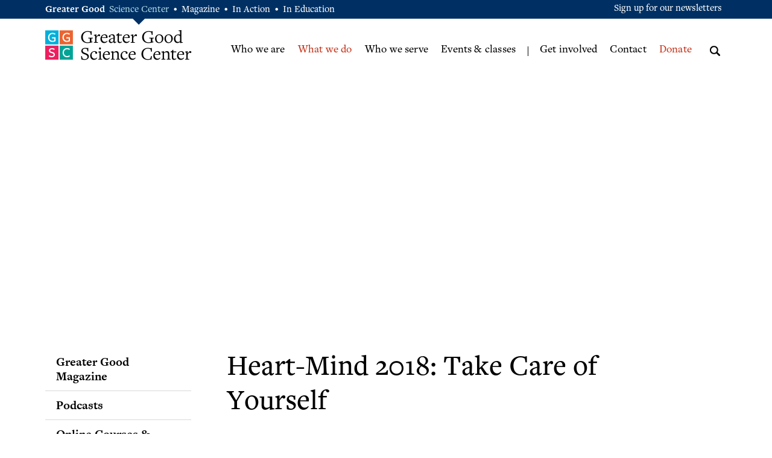

--- FILE ---
content_type: text/html; charset=UTF-8
request_url: https://ggsc.berkeley.edu/what_we_do/event/heart_mind_2018_take_care_of_yourself
body_size: 6267
content:
<!DOCTYPE html>
<html lang="en">
<head>
	<meta charset="utf-8" />
	<meta name="viewport" content="width=device-width, initial-scale=1.0">
	<meta name="referrer" content="unsafe-url" />
	<link rel="stylesheet" href="https://cdnjs.cloudflare.com/ajax/libs/font-awesome/6.4.2/css/all.min.css" integrity="sha512-z3gLpd7yknf1YoNbCzqRKc4qyor8gaKU1qmn+CShxbuBusANI9QpRohGBreCFkKxLhei6S9CQXFEbbKuqLg0DA==" crossorigin="anonymous" referrerpolicy="no-referrer" />
	<script
                type="text/javascript"
                src="https://app.termly.io/resource-blocker/1d52cef8-721e-4dd0-85dc-62b281eba46d?autoBlock=off"
                ></script>
	
		<title>Heart-Mind 2018: Take Care of Yourself | GGSC</title>
	

	<meta property="og:title" content="Heart-Mind 2018: Take Care of Yourself" />
	<meta name="twitter:title" content="Heart-Mind 2018: Take Care of Yourself" />

	<meta name="google-site-verification" content="HDonwkdj5fURJAi6310UKfbsokDr6sJ9yzC4VYqVYzo" />

	
		<meta name="description" content="The Science and Practice of Well-Being">
		<meta property="og:description" content="The Science and Practice of Well-Being">
		<meta name="twitter:description" content="The Science and Practice of Well-Being" />
	

	
	
		<meta property="og:type" content="website" />
	

	
	
		<meta property="og:image" content="https://ggsc.berkeley.edu/images/jcogs_img/cache/hm2018-banner-finalweb_-_28de80_-_a736e701b39753ccb097228b7245b1b910d146fe.jpg" />
		<meta property="og:image:width" content="600" />
 		<meta property="og:image:height" content="261" />
		<link rel="image_src" href="https://ggsc.berkeley.edu/images/jcogs_img/cache/hm2018-banner-finalweb_-_28de80_-_a736e701b39753ccb097228b7245b1b910d146fe.jpg" />
		<meta name="thumbnail" content="https://ggsc.berkeley.edu/images/jcogs_img/cache/hm2018-banner-finalweb_-_28de80_-_a736e701b39753ccb097228b7245b1b910d146fe.jpg" />
		<meta name="twitter:image" content="https://ggsc.berkeley.edu/images/jcogs_img/cache/hm2018-banner-finalweb_-_28de80_-_a736e701b39753ccb097228b7245b1b910d146fe.jpg" />
	
	
    
        
            <link rel="canonical" href="https://ggsc.berkeley.edu/what_we_do/event/heart_mind_2018_take_care_of_yourself" />
            <meta property="og:url" content="https://ggsc.berkeley.edu/what_we_do/event/heart_mind_2018_take_care_of_yourself" />
        
    




<link rel="apple-touch-icon" sizes="180x180" href="/apple-touch-icon.png?v=2">
<link rel="icon" type="image/png" sizes="32x32" href="/favicon-32x32.png?v=2">
<link rel="icon" type="image/png" sizes="16x16" href="/favicon-16x16.png?v=2">
<link rel="manifest" href="/site.webmanifest?v=2">
<link rel="mask-icon" href="/safari-pinned-tab.svg?v=2" color="#003063">
<link rel="shortcut icon" href="/favicon.ico?v=2">
<meta name="msapplication-TileColor" content="#003063">
<meta name="theme-color" content="#ffffff">	



	<!-- App Styles https://ggsc.berkeley.edu/ ENV: live -->
	
		<link rel="stylesheet" href="/css/jquery.bxslider.css" />
		<link rel="stylesheet" href="/vendor/Magnific-Popup-master/dist/magnific-popup.css" />
        
        <link rel="stylesheet" href="https://ggsc.berkeley.edu/site_styles" />
	
    

	

	
	<link rel="dns-prefetch" href="https://www.google.com">
	

	
	<script src="/vendor/jquery-3.1.1.min.js"></script>
	<script src="/vendor/owl-carousel2-2.2.1/js/owl.carousel.js"></script>
        
			<script src="/vendor/Magnific-Popup-master/dist/jquery.magnific-popup.min.js"></script>
			<script src="/vendor/js.cookie.js"></script>
		
	
	
	<script src="https://ggsc.berkeley.edu/_scripts/functions"></script>
	

    <script>
  dataLayer = [{

    
    
    
    
    
    
    "gtmStatus": "live",
  }];
</script>

<!-- Google Tag Manager -->
<script>(function(w,d,s,l,i){w[l]=w[l]||[];w[l].push({'gtm.start':
new Date().getTime(),event:'gtm.js'});var f=d.getElementsByTagName(s)[0],
j=d.createElement(s),dl=l!='dataLayer'?'&l='+l:'';j.async=true;j.src=
'https://www.googletagmanager.com/gtm.js?id='+i+dl;f.parentNode.insertBefore(j,f);
})(window,document,'script','dataLayer','GTM-WLP64SG');</script>
<!-- End Google Tag Manager -->

<!-- Facebook Pixel Code -->
<script>
!function(f,b,e,v,n,t,s)
{if(f.fbq)return;n=f.fbq=function(){n.callMethod?
n.callMethod.apply(n,arguments):n.queue.push(arguments)};
if(!f._fbq)f._fbq=n;n.push=n;n.loaded=!0;n.version='2.0';
n.queue=[];t=b.createElement(e);t.async=!0;
t.src=v;s=b.getElementsByTagName(e)[0];
s.parentNode.insertBefore(t,s)}(window,document,'script',
'https://connect.facebook.net/en_US/fbevents.js');
fbq('init', '881392575322432');
fbq('track', 'PageView');
</script>
<noscript>
<img alt="" height="1" width="1" src="https://www.facebook.com/tr?id=881392575322432&ev=PageView&noscript=1"/>
</noscript>
<!-- End Facebook Pixel Code -->


    
    <link href="/css/fontawesome/css/fontawesome.css" rel="stylesheet">
    <link href="/css/fontawesome/css/brands.css" rel="stylesheet">
    <link href="/css/fontawesome/css/solid.css" rel="stylesheet">
    

    
</head>
<body>
	
	<!-- Google Tag Manager (noscript) -->
<noscript><iframe src="https://www.googletagmanager.com/ns.html?id=GTM-WLP64SG"
height="0" width="0" style="display:none;visibility:hidden"></iframe></noscript>
<!-- End Google Tag Manager (noscript) -->

	
	<div class="wrapper">

        <header class="header" role="banner">
			<div class="bar">
				<div class="shell">
					<div class="bar-content">
						<p class="gg-links">
							<strong>Greater Good</strong>
							<a href="https://ggsc.berkeley.edu" class="active" title="Greater Good Science Center">Science Center</a> <span>•</span>
							<a href="https://greatergood.berkeley.edu" title="Greater Good Magazine">Magazine</a> <span>•</span>
							<a href="https://ggia.berkeley.edu" title="Greater Good In Action">In Action</a> <span>•</span>
							<a href="https://ggie.berkeley.edu" title="Greater Good In Education">In Education</a>
						</p>
					</div><!-- /.bar-content -->

					<div class="bar-actions mobile-hidden">
						<a href="https://ggsc.berkeley.edu/_ajax/newsletter-popup" class="link-popup gtm-signup-header" title="Sign up for our newsletters">Sign up for our newsletters</a>
					</div><!-- /.bar-actions mobile-hidden -->
				</div><!-- /.shell -->
			</div><!-- /.bar -->
			<div class="shell">
				<a href="https://ggsc.berkeley.edu/" class="logo" title="Greater Good Science Center">Greater Good Science Center</a>

				<div class="header-content">
					<div class="nav-wrapper">
						<nav class="nav nav-primary" role="navigation" aria-label="Primary navigation">
							<ul>
								
								<li>
									<a href="https://ggsc.berkeley.edu/who_we_are" title="Who we are" >Who we are</a>
									
										<div class="dropdown-secondary">
	<ul>
	
		<li>
	        <a href="https://ggsc.berkeley.edu/who_we_are/about">Mission &amp; Beliefs</a>
	    </li>
    
		<li>
	        <a href="https://ggsc.berkeley.edu/who_we_are/our_story">Our Story</a>
	    </li>
    
		<li>
	        <a href="https://ggsc.berkeley.edu/who_we_are/our_impact">Our Impact</a>
	    </li>
    
		<li>
	        <a href="https://ggsc.berkeley.edu/who_we_are/our_people">Our People</a>
	    </li>
    
		<li>
	        <a href="https://ggsc.berkeley.edu/who_we_are/partners">Our Partners</a>
	    </li>
    
		<li>
	        <a href="https://ggsc.berkeley.edu/who_we_are/news">News</a>
	    </li>
    
		<li>
	        <a href="https://ggsc.berkeley.edu/who_we_are/faq">FAQ</a>
	    </li>
    
	</ul>
</div><!-- /.dropdown-secondary -->

									
								</li>
								
								<li>
									<a href="https://ggsc.berkeley.edu/what_we_do" title="What we do" >What we do</a>
									
										<div class="dropdown-secondary">
	<ul>
	
		<li>
	        <a href="https://ggsc.berkeley.edu/what_we_do/greater_good_magazine">Greater Good Magazine</a>
	    </li>
    
		<li>
	        <a href="https://ggsc.berkeley.edu/what_we_do/podcasts">Podcasts</a>
	    </li>
    
		<li>
	        <a href="https://ggsc.berkeley.edu/what_we_do/online_courses_tools">Online Courses & Tools</a>
	    </li>
    
		<li>
	        <a href="https://ggsc.berkeley.edu/what_we_do/events">Events </a>
	    </li>
    
		<li>
	        <a href="https://ggsc.berkeley.edu/what_we_do/speaking">Speaking & Workshops</a>
	    </li>
    
		<li>
	        <a href="https://ggsc.berkeley.edu/what_we_do/consulting">Consulting</a>
	    </li>
    
		<li>
	        <a href="https://ggsc.berkeley.edu/what_we_do/research">Research</a>
	    </li>
    
		<li>
	        <a href="https://ggsc.berkeley.edu/what_we_do/major_initiatives">Major Initiatives</a>
	    </li>
    
	</ul>
</div><!-- /.dropdown-secondary -->

									
								</li>
								
								<li>
									<a href="https://ggsc.berkeley.edu/who_we_serve" title="Who we serve" >Who we serve</a>
									
										<div class="dropdown-secondary">
	<ul>
	
		<li>
	        <a href="https://ggsc.berkeley.edu/who_we_serve/educators">Educators</a>
	    </li>
    
		<li>
	        <a href="https://ggsc.berkeley.edu/who_we_serve/parents_families">Parents &amp; Families</a>
	    </li>
    
		<li>
	        <a href="https://ggsc.berkeley.edu/who_we_serve/health_professionals">Health Professionals</a>
	    </li>
    
		<li>
	        <a href="https://ggsc.berkeley.edu/who_we_serve/workplace_leaders">Workplace Leaders</a>
	    </li>
    
		<li>
	        <a href="https://ggsc.berkeley.edu/who_we_serve/researchers">Researchers</a>
	    </li>
    
		<li>
	        <a href="https://ggsc.berkeley.edu/who_we_serve/bridge_builders">Bridge Builders</a>
	    </li>
    
	</ul>
</div><!-- /.dropdown-secondary -->

									
								</li>
								
								<li>
									<a href="https://ggsc.berkeley.edu/what_we_do/events" title="Events & classes" class="nav-link-red">Events & classes</a>
									
								</li>
								

							</ul>
						</nav><!-- /.nav nav-primary -->

						<nav class="nav nav-utilities" role="navigation" aria-label="Secondary navigation">
							<ul>
								
								<li>
									<a href="https://ggsc.berkeley.edu/get_involved" title="Get involved" >Get involved</a>
									
										<div class="dropdown-secondary">
	<ul>
	
		<li>
	        <a href="https://ggsc.berkeley.edu/get_involved/subscribe">Get Our Newsletter</a>
	    </li>
    
		<li>
	        <a href="https://ggsc.berkeley.edu/get_involved/volunteer">Volunteer</a>
	    </li>
    
		<li>
	        <a href="https://ggsc.berkeley.edu/get_involved/write_for_us">Write for Us</a>
	    </li>
    
		<li>
	        <a href="https://ggsc.berkeley.edu/get_involved/advertise">Advertise</a>
	    </li>
    
	</ul>
</div><!-- /.dropdown-secondary -->

									
								</li>
								
								<li>
									<a href="https://ggsc.berkeley.edu/contact" title="Contact" >Contact</a>
									
								</li>
								
								<li>
									<a href="https://ggsc.berkeley.edu/donate" title="Donate" class="nav-link-red">Donate</a>
									
										<div class="dropdown-secondary">
	<ul>
	
		<li>
	        <a href="https://ggsc.berkeley.edu/donate">Donate</a>
	    </li>
    
		<li>
	        <a href="https://ggsc.berkeley.edu/donate/faq">Frequently Asked Questions</a>
	    </li>
    
		<li>
	        <a href="https://ggsc.berkeley.edu/donate/other-ways-to-donate">Other Ways to Give</a>
	    </li>
    
	</ul>
</div><!-- /.dropdown-secondary -->

									
								</li>
								
							</ul>
						</nav><!-- /.nav nav-utilities -->
					</div><!-- /.nav-wrapper -->

					<div class="search">
						<form action="https://ggsc.berkeley.edu/search?" method="get" role="search">
							<a href="#" class="search-trigger" title="Open Search Panel">
								<em class="ico-magnifying-glass"></em>

								<span class="no-text">Open Search Panel</span>
							</a>

							<div class="search-inner">
								<div class="search-content">
									<a href="#" class="search-close" title="Close Search Panel">
										<em class="fa fa-close"></em>

										<span class="no-text">Close Search Panel</span>
									</a>

									<label id="search-label" for="q" class="search-label">Search</label>

									<input type="search" name="q" id="q" value="" placeholder="Search" class="search-field" aria-labelledby="search-label" aria-required="false" />

									<input type="submit" value="Start search" class="btn search-btn" />
								</div><!-- /.search-content -->
							</div><!-- /.search-inner -->
						</form>
					</div><!-- /.search -->

					<a href="#" class="btn-menu" title="Mobile menu">
						<span></span>

						<ins class="no-text">Open mobile menu</ins>
					</a>
				</div><!-- /.header-content -->
			</div><!-- /.shell -->
		</header><!-- /.header -->

		

<div class="intro intro-secondary mobile-hidden" data-src="" style="background-image: url(

)"></div>
<div class="intro intro-secondary mobile-shown" style="background-image: url(

);"></div>
<!-- /.intro intro-secondary -->

<div class="main">
	<div class="container">
		<div class="shell">
			<div class="sidebar">
				<nav class="nav-secondary temp-menu mobile-shown-portrait" aria-label="Sidebar navigation">
					<ul>
						<li>
							<a href="#" class="show-menu">
								 Also in this section…  >
							</a>
						</li>
					</ul>
				</nav>
				<nav class="nav-secondary full-menu mobile-hidden-portrait" aria-label="Sidebar navigation">
					<ul>
							
	<li >
		<a href="https://ggsc.berkeley.edu/what_we_do/greater_good_magazine">Greater Good Magazine</a>
	

	

	</li>	
	<li >
		<a href="https://ggsc.berkeley.edu/what_we_do/podcasts">Podcasts</a>
	

	

	</li>	
	<li >
		<a href="https://ggsc.berkeley.edu/what_we_do/online_courses_tools">Online Courses & Tools</a>
	

	

	</li>	
	<li class="current">
		<a href="https://ggsc.berkeley.edu/what_we_do/events">Events </a>
	

	

	</li>	
	<li >
		<a href="https://ggsc.berkeley.edu/what_we_do/speaking">Speaking & Workshops</a>
	

	

	</li>	
	<li >
		<a href="https://ggsc.berkeley.edu/what_we_do/consulting">Consulting</a>
	

	

	</li>	
	<li >
		<a href="https://ggsc.berkeley.edu/what_we_do/research">Research</a>
	

	

	</li>	
	<li >
		<a href="https://ggsc.berkeley.edu/what_we_do/major_initiatives">Major Initiatives</a>
	

	
		<div class="dropdown">
			<ul>
				
				
					<li >
						<a href="https://ggsc.berkeley.edu/what_we_do/major_initiatives/bridging_differences" title="Bridging Differences">Bridging Differences</a>
					</li>
				
				
				
					<li >
						<a href="https://ggsc.berkeley.edu/what_we_do/major_initiatives/love" title="Spreading Love Through the Media">Spreading Love Through the Media</a>
					</li>
				
				
				
					<li >
						<a href="https://ggsc.berkeley.edu/what_we_do/major_initiatives/forgiveness" title="Putting the Science of Forgiveness into Practice">Putting the Science of Forgiveness into Practice</a>
					</li>
				
				
				
					<li >
						<a href="https://ggsc.berkeley.edu/what_we_do/major_initiatives/intellectual_humility" title="Expanding Awareness of the Science of Intellectual Humility">Expanding Awareness of the Science of Intellectual Humility</a>
					</li>
				
				
				
					<li >
						<a href="https://ggsc.berkeley.edu/what_we_do/major_initiatives/purpose_across_the_lifespan" title="Purpose Across the Lifespan">Purpose Across the Lifespan</a>
					</li>
				
				
				
					<li >
						<a href="https://ggsc.berkeley.edu/what_we_do/major_initiatives/parenting_initiative" title="Parenting Initiative">Parenting Initiative</a>
					</li>
				
				
				
					<li >
						<a href="https://ggsc.berkeley.edu/what_we_do/major_initiatives/ggia_science_of_character" title="GGIA 2.0: Making the Science of Character Virtue More Practical, Engaging, and Impactful">GGIA 2.0: Making the Science of Character Virtue More Practical, Engaging, and Impactful</a>
					</li>
				
				
				
					<li >
						<a href="https://ggsc.berkeley.edu/what_we_do/major_initiatives/expanding_gratitude" title="Expanding Gratitude">Expanding Gratitude</a>
					</li>
				
				
				
					<li >
						<a href="https://ggsc.berkeley.edu/what_we_do/major_initiatives/purpose_challenge" title="Purpose Challenge">Purpose Challenge</a>
					</li>
				
				
				
					<li >
						<a href="https://ggsc.berkeley.edu/what_we_do/major_initiatives/virtue_white_papers" title="Virtue White Papers">Virtue White Papers</a>
					</li>
				
				
				
					<li >
						<a href="https://ggsc.berkeley.edu/what_we_do/major_initiatives/network_wellbeing" title="The Network for Emotional Well-being">The Network for Emotional Well-being</a>
					</li>
				
				
			</ul>
		</div><!-- /.dropdown -->
	

	</li>

									
					</ul>
				</nav><!-- /.nav-secondary -->
			</div><!-- /.sidebar -->

<div class="content content-large" role="main">
	<section class="section-tabs" role="region" aria-labelledby="title1">
	
		
		













		




		<header class="section-head">
			<h1  id="title1" >Heart-Mind 2018: Take Care of Yourself</h1><!-- /.title-large -->

			
		</header><!-- /.section-head -->



		<div class="section-body">
			<div class="tabs">

				<div class="tabs-body">
					<div class="tab current" id="tab-body">
						<article class="article">
							<div class="article-entry">
								<p><p>The Science and Practice of Well-Being</p></p>
							</div><!-- /.article-entry -->

								
			<style>
				@media (min-width: 768px) {
					.event-image--replacement {
						max-width: 310px;
					}
				}
			</style>
			<div id="event-map" class="article-map">
				
					
				
				<div class="article-contacts">
					<br>
					<ul class="list-contacts">
						
						<li>
							<span>Venue:</span> <a href="https://www.coasthotels.com/hotels/bc/langley/coast-hotel-and-convention-centre-langley-city/">Coast Hotel and Convention Centre (Friday) & Walnut Grove Secondary School (Saturday) </a>
						</li>
						
						
						<li>
							<span>Date:</span> February 23-24, 2018
						</li>
						
						
						
						<li>
							<span>Price:</span> $299-$349
							<br />
						
						</li>
						<li class="text-right">
						<br />
						
						</li>
					</ul><!-- /.list-contacts -->
				</div><!-- /.article-contacts -->
			</div><!-- /.article-map -->

		

							<div class="article-entry">
								

						
						
						
						<div class="image-holder fl" style="width: 435px;">
							<img src="/images/jcogs_img/cache/hm2018-banner-finalweb_-_28de80_-_9cf05ae18d6a997e2af14a66c389b8f482258ef4.jpg" width="435" height="189" alt="" />
							
							
						</div> <!-- end image-holder -->
						
						
						

						
						<p>This conference will explore how explores how self-acceptance, being kind to ourselves, and connection improves our well-being, and makes it possible for us to be more present and caring for the children and adults in our lives. It brings together leading minds that share the latest science and practice of well-being in the context of education, parenting, mental health and more!&nbsp; Enjoy rich opportunities to connect with others,&nbsp; learn, laugh, be inspired, and experience some sparks that help ignite our own journey to well-being.</p>


						

						
							</div><!-- /.article-entry -->
						</article><!-- /.article -->
					</div><!-- /.tab current -->

				</div><!-- /.tabs-body -->
			</div><!-- /.tabs -->
		</div><!-- /.section-body -->


		<script>
			document.querySelectorAll('.fb-register-trigger').forEach(element => {
				element.addEventListener('click', function() {
					fbq('track', 'Lead', {
						content_name: 'Heart-Mind 2018: Take Care of Yourself',
						content_category: 'GGSC Events',
						value: 0,
						currency: 'USD',
						registration_status: 'Started'
					});
				});
			});
			
		</script>
	
	</section><!-- /.section-tabs -->
</div><!-- /.content content-large -->
		</div><!-- /.shell -->
	</div><!-- /.container -->
</div><!-- /.main -->


        <footer class="footer">
			<div class="callout">
				<div class="shell">
					<div class="callout-body">
						<img src="https://ggsc.berkeley.edu/css/images/logo-xsmall.png" height="50" width="47" alt="Alt placeholder" class="callout-image" />
						<h3 class="callout-title title-small">Subscribe to our free e-newsletters</h3><!-- /.callout-title title-small -->
						<a href="https://ggsc.berkeley.edu/_ajax/newsletter-popup" class="btn btn-transparent link-popup gtm-signup-footer" title="Sign Up for Newsletters">Sign Up</a>
					</div><!-- /.callout-body -->
				</div><!-- /.shell -->
			</div><!-- /.callout -->
			<div class="shell">
				<div class="footer-inner">
					<div class="footer-content">
						<p class="slogan">
							<em>The Greater Good Science Center studies the psychology, sociology, and neuroscience of well-being, and teaches skills that foster a thriving, resilient, and compassionate society.</em>
						</p><!-- /.slogan -->

						<nav class="footer-nav" role="navigation" aria-label="Footer">
							<ul>
								
								<li>
									<a href="https://ggsc.berkeley.edu/about" title="About">About</a>
								</li>
								
								<li>
									<a href="https://ggsc.berkeley.edu/contact" title="Contact">Contact</a>
								</li>
								
								<li>
									<a href="https://ggsc.berkeley.edu/donate" title="Donate">Donate</a>
								</li>
								
							</ul>
						</nav><!-- /.footer-nav -->
					</div><!-- /.footer-content -->

					<div class="footer-bar">
						<a href="http://www.berkeley.edu/" class="logo logo-berkeley" title="Berkeley - University of California">Berkeley - University of California</a>

						<div class="copyright">
    <p>&copy; 2026 The Greater Good Science Center at the University of California, Berkeley</p>
    <p class="footer-compliance">
        <a href="https://dac.berkeley.edu/web-accessibility">Accessibility</a> |
        <a href="https://ophd.berkeley.edu/policies-and-procedures/nondiscrimination-policy-statement">Nondiscrimination</a> |
        <a href="https://greatergood.berkeley.edu/privacy">Privacy Policy</a> |
        <a href="#" class="termly-display-preferences">Consent Preferences</a>
    </p>
</div><!-- /.copyright -->
					</div><!-- /.footer-bar -->

					<div class="footer-hop">
						Developed By
						<a href="https://www.hopstudios.com/">
							<i class="ico-hopstudios"><span class="sr-only">Hop Studios</span></i>
							Hop Studios
						</a>

					</div><!-- /.footer-hop -->
				</div><!-- /.footer-inner -->
			</div><!-- /.shell -->
		</footer><!-- /.footer -->

	</div><!-- /.wrapper -->
	
<script>
	$(document).ready(function () {
		if ($(window).width() < 768) {$('#event-map').appendTo('#mobile-map-container');}
		if ($(window).outerWidth() > 1024) {
			$('.intro-secondary.mobile-hidden').css({
				'background-image': 'url("' + $('.intro-secondary.mobile-hidden').data('src') + '")'
			});
		}
		$(window).on('resize', function() {
			if ($(window).outerWidth() > 1024) {
				$('.intro-secondary.mobile-hidden').css({
					'background-image': 'url("' + $('.intro-secondary.mobile-hidden').data('src') + '")'
				});
			}
		});
	});
</script>

	<script>
	  (function() {
		var cx = '001801475766816311531:57xfbu-0mio';
		var gcse = document.createElement('script');
		gcse.type = 'text/javascript';
		gcse.async = true;
		gcse.src = 'https://cse.google.com/cse.js?cx=' + cx;
		var s = document.getElementsByTagName('script')[0];
		s.parentNode.insertBefore(gcse, s);
	  })();
	</script>
	
	
	<script async src="https://siteimproveanalytics.com/js/siteanalyze_6294756.js"></script>
</body>
</html>


--- FILE ---
content_type: text/css
request_url: https://ggsc.berkeley.edu/css/jquery.bxslider.css
body_size: 1746
content:
/**
 * BxSlider v4.1.2 - Fully loaded, responsive content slider
 * http://bxslider.com
 *
 * Written by: Steven Wanderski, 2014
 * http://stevenwanderski.com
 * (while drinking Belgian ales and listening to jazz)
 *
 * CEO and founder of bxCreative, LTD
 * http://bxcreative.com
 */


/** RESET AND LAYOUT
===================================*/

.bx-wrapper {
	position: relative;
	margin: 0 auto;
	padding: 0;
	*zoom: 1;
}

.bx-wrapper img {
	max-width: 100%;
	display: block;
}

/** THEME
===================================*/

.bx-wrapper .bx-viewport {
	
	/*fix other elements on the page moving (on Chrome)*/
	-webkit-transform: translatez(0);
	-moz-transform: translatez(0);
    	-ms-transform: translatez(0);
    	-o-transform: translatez(0);
    	transform: translatez(0);
}

.bx-wrapper .bx-pager,
.bx-wrapper .bx-controls-auto {
	position: absolute;
	bottom: -30px;
	width: 100%;
}

/* LOADER */

.bx-wrapper .bx-loading {
	min-height: 50px;
	background: url(images/bx_loader.gif) center center no-repeat #fff;
	height: 100%;
	width: 100%;
	position: absolute;
	top: 0;
	left: 0;
	z-index: 2000;
}

/* PAGER */

.bx-wrapper .bx-pager {
	text-align: center;
	font-size: .85em;
	font-family: Arial;
	font-weight: bold;
	color: #666;
	bottom: 30px;
}

.bx-wrapper .bx-pager .bx-pager-item,
.bx-wrapper .bx-controls-auto .bx-controls-auto-item {
	display: inline-block;
	*zoom: 1;
	*display: inline;
}

.bx-wrapper .bx-pager.bx-default-pager a {
	background: rgba(255,255,255,0.4);
	-webkit-box-shadow: 0px 0px 8px 1px rgba(0,0,0,0.5);
	-moz-box-shadow: 0px 0px 8px 1px rgba(0,0,0,0.5);
	box-shadow: 0px 0px 8px 1px rgba(0,0,0,0.5);
	text-indent: -9999px;
	display: block;
	width: 20px;
	height: 20px;
	margin: 0 5px;
	outline: 0;
	-moz-border-radius: 50%;
	-webkit-border-radius: 50%;
	border-radius: 50%;
}

.bx-wrapper .bx-pager.bx-default-pager a:hover,
.bx-wrapper .bx-pager.bx-default-pager a.active {
	background: rgba(255,255,255,0.9);
}

/* DIRECTION CONTROLS (NEXT / PREV) */

.bx-wrapper .bx-prev {
	left: 10px;
	background: url(images/controls.png) no-repeat 0 -32px;
}

.bx-wrapper .bx-next {
	right: 10px;
	background: url(images/controls.png) no-repeat -43px -32px;
}

.bx-wrapper .bx-prev:hover {
	background-position: 0 0;
}

.bx-wrapper .bx-next:hover {
	background-position: -43px 0;
}

.bx-wrapper .bx-controls-direction a {
	position: absolute;
	top: 50%;
	margin-top: -16px;
	outline: 0;
	width: 32px;
	height: 32px;
	text-indent: -9999px;
	z-index: 9999;
}

.bx-wrapper .bx-controls-direction a.disabled {
	display: none;
}

/* AUTO CONTROLS (START / STOP) */

.bx-wrapper .bx-controls-auto {
	text-align: center;
}

.bx-wrapper .bx-controls-auto .bx-start {
	display: block;
	text-indent: -9999px;
	width: 10px;
	height: 11px;
	outline: 0;
	background: url(images/controls.png) -86px -11px no-repeat;
	margin: 0 3px;
}

.bx-wrapper .bx-controls-auto .bx-start:hover,
.bx-wrapper .bx-controls-auto .bx-start.active {
	background-position: -86px 0;
}

.bx-wrapper .bx-controls-auto .bx-stop {
	display: block;
	text-indent: -9999px;
	width: 9px;
	height: 11px;
	outline: 0;
	background: url(images/controls.png) -86px -44px no-repeat;
	margin: 0 3px;
}

.bx-wrapper .bx-controls-auto .bx-stop:hover,
.bx-wrapper .bx-controls-auto .bx-stop.active {
	background-position: -86px -33px;
}

/* PAGER WITH AUTO-CONTROLS HYBRID LAYOUT */

.bx-wrapper .bx-controls.bx-has-controls-auto.bx-has-pager .bx-pager {
	text-align: left;
	width: 80%;
}

.bx-wrapper .bx-controls.bx-has-controls-auto.bx-has-pager .bx-controls-auto {
	right: 0;
	width: 35px;
}

/* IMAGE CAPTIONS */

.bx-wrapper .bx-caption {
	position: absolute;
	bottom: 0;
	left: 0;
	background: #666\9;
	background: rgba(80, 80, 80, 0.75);
	width: 100%;
}

.bx-wrapper .bx-caption span {
	color: #fff;
	font-family: Arial;
	display: block;
	font-size: .85em;
	padding: 10px;
}

.slider { z-index: 1;}
.slider {
	-webkit-backface-visibility: hidden;
	   -moz-backface-visibility: hidden;
	    -ms-backface-visibility: hidden;
	        backface-visibility: hidden;
}
.slider ~ .main { position: relative; z-index: 2; }
.slider ~ .main {
	-webkit-backface-visibility: hidden;
	   -moz-backface-visibility: hidden;
	    -ms-backface-visibility: hidden;
	        backface-visibility: hidden;
}

.slider .slide .slide__actions {
	opacity: 0;
	-webkit-transform: translate(0px, 50px);
	    -ms-transform: translate(0px, 50px);
	     -o-transform: translate(0px, 50px);
	        transform: translate(0px, 50px);
}

.slider .current .slide__actions,
.slider .current h2,
.slider .current h1 {
	opacity: 1;
	-webkit-transition: -webkit-transform 1s, opacity 2s;
	    -ms-transition: -ms-transform 1s, opacity 2s;
	     -o-transition: -o-transform 1s, opacity 2s;
	        transition: transform 1s, opacity 2s;

	-webkit-transform: none;
		-ms-transform: none;
		 -o-transform: none;
			transform: none;
}

.slider .current .slide__actions {
		-webkit-transition: -webkit-transform 2.5s 2.5s, opacity 2.2s 2.2s;
		    -ms-transition: -ms-transform 2.5s 2.5s, opacity 2.5s 2.2s;
		     -o-transition: -o-transform 2.5s 2.5s, opacity 2.2s 2.2s;
		        transition: transform 2.5s 2.5s, opacity 2.2s 2.2s;
}

.slider .bx-wrapper .bx-controls-direction a { width: 71px; height: 70px; background: url(/css/images/sprite.png) no-repeat 0 0; }

.slider .bx-wrapper .bx-controls-direction .bx-prev { left: 31px; background-position: -139px -71px; }
.slider .bx-wrapper .bx-controls-direction .bx-prev:hover { background-position: -139px 0px; }

.slider .bx-wrapper .bx-controls-direction .bx-next { right: 31px; background-position: -209px -71px; }
.slider .bx-wrapper .bx-controls-direction .bx-next:hover { background-position: -209px 0px;  }

@media (max-width: 767px) {
	.slider .bx-wrapper .bx-controls-direction a { width: 8px; height: 15px; margin-top: -5px; z-index: 10; }
	.slider .bx-wrapper .bx-controls-direction .bx-prev { left: 10px; background-position: 0 -589px; }
	.slider .bx-wrapper .bx-controls-direction .bx-prev:hover { background-position: -12px -589px;  }

	.slider .bx-wrapper .bx-controls-direction .bx-next { right: 10px; background-position: -38px -589px; }
	.slider .bx-wrapper .bx-controls-direction .bx-next:hover { background-position: -25px -589px; }

	.bx-wrapper, .bx-viewport {
		height: 300px !important;
	}
	.slide > .intro {
		height: 300px !important;
		padding: 0;
	}
	.slide .shell-secondary {
		height: 100% !important;
		padding: 0;
	}
	.slide .intro-content {
		height: 100% !important;
		padding: 0;
		vertical-align: middle;
	}
	.slide .intro-content:before {
		content: " ";
		width: 1px;
		height: 100%;
		vertical-align: middle;
		display: inline-block;
	}
	.slide .title-xlarge {
		display: inline-block;
		text-align: center;
		padding: 0 20px;
		line-height: 1.3;
		width: 96%;
	}
}

--- FILE ---
content_type: text/css;charset=UTF-8
request_url: https://ggsc.berkeley.edu/site_styles
body_size: 16833
content:
@charset "UTF-8";

.sr-only {
	position: absolute;
	width: 1px;
	height: 1px;
	padding: 0;
	margin: -1px;
	overflow: hidden;
	clip: rect(0, 0, 0, 0);
	border: 0;
}
.sr-only-focusable:active,
.sr-only-focusable:focus {
	position: static;
	width: auto;
	height: auto;
	margin: 0;
	overflow: visible;
	clip: auto;
}
/*
 *  Owl Carousel - Core
 */

.owl-carousel {
	display: none;
	width: 100%;
	-webkit-tap-highlight-color: transparent;
	/* position relative and z-index fix webkit rendering fonts issue */

	position: relative;
	z-index: 1;
}
.owl-carousel .owl-stage {
	position: relative;
    -ms-touch-action: pan-Y;
    -moz-backface-visibility: hidden;
	/* fix firefox animation glitch */
}
.owl-carousel .owl-stage:after {
	content: ".";
	display: block;
	clear: both;
	visibility: hidden;
	line-height: 0;
	height: 0;
}
.owl-carousel .owl-stage-outer {
	position: relative;
	overflow: hidden;
	/* fix for flashing background */

	-webkit-transform: translate3d(0px, 0px, 0px);
}
.owl-carousel .owl-wrapper,
.owl-carousel .owl-item {
	-webkit-backface-visibility: hidden;
	-moz-backface-visibility: hidden;
	-ms-backface-visibility: hidden;
	-webkit-transform: translate3d(0, 0, 0);
	-moz-transform: translate3d(0, 0, 0);
	-ms-transform: translate3d(0, 0, 0);
}
.owl-carousel .owl-item {
	position: relative;
	min-height: 1px;
	float: left;
	-webkit-backface-visibility: hidden;
	-webkit-tap-highlight-color: transparent;
	-webkit-touch-callout: none;
}
.owl-carousel .owl-item img {
	display: block;
	width: 100%;
}
.owl-carousel .owl-nav.disabled,
.owl-carousel .owl-dots.disabled {
	display: none;
}
.owl-carousel .owl-nav .owl-prev,
.owl-carousel .owl-nav .owl-next,
.owl-carousel .owl-dot {
	cursor: pointer;
	cursor: hand;
	-webkit-user-select: none;
	-khtml-user-select: none;
	-moz-user-select: none;
	-ms-user-select: none;
	user-select: none;
}
.owl-carousel.owl-loaded {
	display: block;
}
.owl-carousel.owl-loading {
	opacity: 0;
	display: block;
}
.owl-carousel.owl-hidden {
	opacity: 0;
}
.owl-carousel.owl-refresh .owl-item {
	visibility: hidden;
}
.owl-carousel.owl-drag .owl-item {
	-webkit-user-select: none;
	-moz-user-select: none;
	-ms-user-select: none;
	user-select: none;
}
.owl-carousel.owl-grab {
	cursor: move;
	cursor: grab;
}
.owl-carousel.owl-rtl {
	direction: rtl;
}
.owl-carousel.owl-rtl .owl-item {
	float: right;
}
/* No Js */

.no-js .owl-carousel {
	display: block;
}
/*
 *  Owl Carousel - Animate Plugin
 */

.owl-carousel .animated {
	animation-duration: 1000ms;
	animation-fill-mode: both;
}
.owl-carousel .owl-animated-in {
	z-index: 0;
}
.owl-carousel .owl-animated-out {
	z-index: 1;
}
.owl-carousel .fadeOut {
	animation-name: fadeOut;
}
@keyframes fadeOut {
	0% {
		opacity: 1;
	}
	100% {
		opacity: 0;
	}
}
/*
 * 	Owl Carousel - Auto Height Plugin
 */

.owl-height {
	transition: height 500ms ease-in-out;
}
/*
 * 	Owl Carousel - Lazy Load Plugin
 */

.owl-carousel .owl-item .owl-lazy {
	opacity: 0;
	transition: opacity 400ms ease;
}
.owl-carousel .owl-item img.owl-lazy {
	transform-style: preserve-3d;
}
/*
 * 	Owl Carousel - Video Plugin
 */

.owl-carousel .owl-video-wrapper {
	position: relative;
	height: 100%;
	background: #000;
}
.owl-carousel .owl-video-play-icon {
	position: absolute;
	height: 80px;
	width: 80px;
	left: 50%;
	top: 50%;
	margin-left: -40px;
	margin-top: -40px;
	background: url("owl.video.play.png") no-repeat;
	cursor: pointer;
	z-index: 1;
	-webkit-backface-visibility: hidden;
	transition: transform 100ms ease;
}
.owl-carousel .owl-video-play-icon:hover {
	transform: scale(1.3, 1.3);
}
.owl-carousel .owl-video-playing .owl-video-tn,
.owl-carousel .owl-video-playing .owl-video-play-icon {
	display: none;
}
.owl-carousel .owl-video-tn {
	opacity: 0;
	height: 100%;
	background-position: center center;
	background-repeat: no-repeat;
	background-size: contain;
	transition: opacity 400ms ease;
}
.owl-carousel .owl-video-frame {
	position: relative;
	z-index: 1;
	height: 100%;
	width: 100%;
}
.ico-apple {
	background: url(../css/images/sprite/ico-apple.png) no-repeat 0 0;
	background-size: 100% 100%;
	width: 83px;
	height: 112px;
	display: inline-block;
	vertical-align: middle;
	font-size: 0;
}
.ico-lead {
    background: url(../css/images/sprite/ico-workplace_leadership.png) no-repeat 0 0;
	background-size: 100% 100%;
	width: 103px;
	height: 112px;
	display: inline-block;
	vertical-align: middle;
	font-size: 0;
}
.ico-heart {
	background: url(../css/images/sprite/ico-heart.png) no-repeat 0 0;
	background-size: 100% 100%;
	width: 124px;
	height: 112px;
	display: inline-block;
	vertical-align: middle;
	font-size: 0;
}
.ico-arrow-left {
	background: url(../css/images/sprite/ico-arrow-left.png) no-repeat 0 0;
	background-size: 100% 100%;
	width: 38px;
	height: 66px;
	display: inline-block;
	vertical-align: middle;
	font-size: 0;
}
.ico-arrow-right {
	background: url(../css/images/sprite/ico-arrow-right.png) no-repeat 0 0;
	background-size: 100% 100%;
	width: 38px;
	height: 66px;
	display: inline-block;
	vertical-align: middle;
	font-size: 0;
}
.ico-arrow {
	background: url(../css/images/sprite/ico-arrow.png) no-repeat 0 0;
	background-size: 100% 100%;
	width: 8px;
	height: 16px;
	display: inline-block;
	vertical-align: middle;
	font-size: 0;
}
.ico-baby-carriage {
	background: url(../css/images/sprite/ico-baby-carriage.png) no-repeat 0 0;
	background-size: 100% 100%;
	width: 79px;
	height: 110px;
	display: inline-block;
	vertical-align: middle;
	font-size: 0;
}
.ico-book {
	background: url(../css/images/sprite/ico-book.png) no-repeat 0 0;
	background-size: 100% 100%;
	width: 125px;
	height: 82px;
	display: inline-block;
	vertical-align: middle;
	font-size: 0;
}
.ico-calendar-2 {
	background: url(../css/images/sprite/ico-calendar-2.png) no-repeat 0 0;
	background-size: 100% 100%;
	width: 24px;
	height: 23px;
	display: inline-block;
	vertical-align: middle;
	font-size: 0;
}
.ico-calendar {
	background: url(../css/images/sprite/ico-calendar.png) no-repeat 0 0;
	background-size: 100% 100%;
	width: 19px;
	height: 19px;
	display: inline-block;
	vertical-align: middle;
	font-size: 0;
}
.ico-magnifying-glass {
	background: url(../css/images/sprite/ico-magnifying-glass.png) no-repeat 0 0;
	background-size: 100% 100%;
	width: 19px;
	height: 17px;
	display: inline-block;
	vertical-align: middle;
	font-size: 0;
}
@media (-webkit-min-device-pixel-ratio: 2),
(min-resolution: 192dpi) {
	.ico-arrow-left {
		background: url(../css/images/sprite/ico-arrow-left@2x.png) no-repeat 0 0;
		width: 38px;
		height: 66px;
		background-size: 100% 100%;
		display: inline-block;
		vertical-align: middle;
		font-size: 0;
	}
	.ico-arrow-right {
		background: url(../css/images/sprite/ico-arrow-right@2x.png) no-repeat 0 0;
		width: 38px;
		height: 66px;
		background-size: 100% 100%;
		display: inline-block;
		vertical-align: middle;
		font-size: 0;
	}
	.ico-arrow {
		background: url(../css/images/sprite/ico-arrow@2x.png) no-repeat 0 0;
		width: 8px;
		height: 16px;
		background-size: 100% 100%;
		display: inline-block;
		vertical-align: middle;
		font-size: 0;
	}
	.ico-calendar-2 {
		background: url(../css/images/sprite/ico-calendar-2@2x.png) no-repeat 0 0;
		width: 24px;
		height: 23px;
		background-size: 100% 100%;
		display: inline-block;
		vertical-align: middle;
		font-size: 0;
	}
	.ico-magnifying-glass {
		background: url(../css/images/sprite/ico-magnifying-glass@2x.png) no-repeat 0 0;
		width: 19px;
		height: 17px;
		background-size: 100% 100%;
		display: inline-block;
		vertical-align: middle;
		font-size: 0;
	}
}
@font-face {
	font-family: 'FreightSansPro';
	src: url("css/fonts/FreightSansProBook-Regular.eot?#iefix") format("embedded-opentype"), url("css/fonts/FreightSansProBook-Regular.woff") format("woff"), url("css/fonts/FreightSansProBook-Regular.ttf") format("truetype"), url("css/fonts/FreightSansProBook-Regular.svg#FreightSansProBook-Regular") format("svg");
	font-weight: 200;
	font-style: normal;
}
@font-face {
	font-family: 'FreightSansPro';
	src: url("css/fonts/FreightSansProMedium-Regular.eot?#iefix") format("embedded-opentype"), url("css/fonts/FreightSansProMedium-Regular.woff") format("woff"), url("css/fonts/FreightSansProMedium-Regular.ttf") format("truetype"), url("css/fonts/FreightSansProMedium-Regular.svg#FreightSansProMedium-Regular") format("svg");
	font-weight: 500;
	font-style: normal;
}
@font-face {
	font-family: 'FreightSansPro';
	src: url("css/fonts/FreightSansProBold-Regular.eot?#iefix") format("embedded-opentype"), url("css/fonts/FreightSansProBold-Regular.woff") format("woff"), url("css/fonts/FreightSansProBold-Regular.ttf") format("truetype"), url("css/fonts/FreightSansProBold-Regular.svg#FreightSansProBold-Regular") format("svg");
	font-weight: 700;
	font-style: normal;
}
@font-face {
	font-family: 'FreightTextPro';
	src: url("css/fonts/FreightTextProBook-Regular.eot?#iefix") format("embedded-opentype"), url("css/fonts/FreightTextProBook-Regular.woff") format("woff"), url("css/fonts/FreightTextProBook-Regular.ttf") format("truetype"), url("css/fonts/FreightTextProBook-Regular.svg#FreightTextProBook-Regular") format("svg");
	font-weight: 200;
	font-style: normal;
}
@font-face {
	font-family: 'FreightTextPro';
	src: url("css/fonts/FreightTextProBook-Italic.eot?#iefix") format("embedded-opentype"), url("css/fonts/FreightTextProBook-Italic.woff") format("woff"), url("css/fonts/FreightTextProBook-Italic.ttf") format("truetype"), url("css/fonts/FreightTextProBook-Italic.svg#FreightTextProBook-Italic") format("svg");
	font-weight: 200;
	font-style: italic;
}
@font-face {
	font-family: 'FreightTextPro';
	src: url("css/fonts/FreightTextPro-Light.eot?#iefix") format("embedded-opentype"), url("css/fonts/FreightTextPro-Light.otf") format("opentype"), url("css/fonts/FreightTextPro-Light.woff") format("woff"), url("css/fonts/FreightTextPro-Light.ttf") format("truetype"), url("css/fonts/FreightTextPro-Light.svg#FreightTextPro-Light") format("svg");
	font-weight: 300;
	font-style: normal;
}
@font-face {
	font-family: 'FreightTextPro';
	src: url("css/fonts/FreightTextPro-LightItalic.eot?#iefix") format("embedded-opentype"), url("css/fonts/FreightTextPro-LightItalic.otf") format("opentype"), url("css/fonts/FreightTextPro-LightItalic.woff") format("woff"), url("css/fonts/FreightTextPro-LightItalic.ttf") format("truetype"), url("css/fonts/FreightTextPro-LightItalic.svg#FreightTextPro-LightItalic") format("svg");
	font-weight: 300;
	font-style: italic;
}
@font-face {
	font-family: 'FreightTextPro';
	src: url("css/fonts/FreightTextPro-Medium.eot?#iefix") format("embedded-opentype"), url("css/fonts/FreightTextPro-Medium.otf") format("opentype"), url("css/fonts/FreightTextPro-Medium.woff") format("woff"), url("css/fonts/FreightTextPro-Medium.ttf") format("truetype"), url("css/fonts/FreightTextPro-Medium.svg#FreightTextPro-Medium") format("svg");
	font-weight: 500;
	font-style: normal;
}
@font-face {
	font-family: 'FreightTextPro';
	src: url("css/fonts/FreightTextProBold-Regular.eot?#iefix") format("embedded-opentype"), url("css/fonts/FreightTextProBold-Regular.woff") format("woff"), url("css/fonts/FreightTextProBold-Regular.ttf") format("truetype"), url("css/fonts/FreightTextProBold-Regular.svg#FreightTextProBold-Regular") format("svg");
	font-weight: 700;
	font-style: normal;
}
*,
*:before,
*:after {
	padding: 0;
	margin: 0;
	outline: 0;
	box-sizing: border-box;
}
article,
aside,
details,
figcaption,
figure,
footer,
header,
hgroup,
menu,
nav,
section,
summary,
main {
	display: block;
}
html {
	-webkit-tap-highlight-color: transparent;
}
body {
	-moz-osx-font-smoothing: grayscale;
	-webkit-font-smoothing: antialiased;
	text-size-adjust: none;
}
img,
iframe,
video,
audio,
object {
	max-width: 100%;
}
img,
iframe {
	border: 0 none;
}
img {
	height: auto;
	display: inline-block;
	vertical-align: middle;
}
b,
strong {
	font-weight: bold;
}
address {
	font-style: normal;
}
svg:not(:root) {
	overflow: hidden;
}
a,
button,
input[type="submit"],
input[type="button"],
input[type="reset"],
input[type="file"],
input[type="image"],
label[for] {
	cursor: pointer;
}
a[href^="tel"],
button[disabled],
input[disabled],
textarea[disabled],
select[disabled] {
	cursor: default;
}
button::-moz-focus-inner,
input::-moz-focus-inner {
	padding: 0;
	border: 0;
}
input[type="text"],
input[type="password"],
input[type="date"],
input[type="datetime"],
input[type="datetime-local"],
input[type="month"],
input[type="week"],
input[type="email"],
input[type="number"],
input[type="search"],
input[type="tel"],
input[type="time"],
input[type="url"],
input[type="color"],
textarea,
a[href^="tel"] {
	-webkit-appearance: none;
	-moz-appearance: none;
	appearance: none;
}
input[type="search"]::-webkit-search-cancel-button,
input[type="search"]::-webkit-search-decoration {
	-webkit-appearance: none;
}
textarea {
	overflow: auto;
	-webkit-overflow-scrolling: touch;
}
button,
input,
optgroup,
select,
textarea {
	font-family: inherit;
	font-size: inherit;
	color: inherit;
	-moz-osx-font-smoothing: grayscale;
	-webkit-font-smoothing: antialiased;
}
button,
select {
	text-transform: none;
}
table {
	width: 100%;
	border-collapse: collapse;
	border-spacing: 0;
}
nav ul,
nav ol {
	list-style: none outside none;
}
body {
	font-weight: 200;
	font-size: 20px;
	line-height: 1.4;
	font-family: "FreightTextPro", serif;
	color: #000;
	background: #fff;
	min-width: 320px;
}
a {
	text-decoration: none;
	color: inherit;
}
h1,
h2,
h3,
h4,
h5,
h6 {
	font-weight: 500;
	font-family: "FreightTextPro", serif;
	margin-bottom: calc(1.4em / 2);
}
h1 a,
h2 a,
h3 a,
h4 a,
h5 a,
h6 a {
	transition: color .5s;
}
h1 a:hover,
h2 a:hover,
h3 a:hover,
h4 a:hover,
h5 a:hover,
h6 a:hover {
	color: #c6341b;
}
h1 {
	font-size: 48px;
	line-height: 1.2;
}
h2 {
	font-size: 44px;
	line-height: 1.05;
}
h3 {
	font-size: 36px;
	line-height: 1.2;
}
h4 {
	font-size: 30px;
	line-height: 1.2;
}
h5 {
	font-size: 24px;
	line-height: 1.2;
}
h6 {
	font-size: 20px;
	line-height: 1.2;
}
p,
ul,
ol,
dl,
table,
blockquote {
	margin-bottom: 1.4em;
}
h1[class],
h2[class],
h3[class],
h4[class],
h5[class],
h6[class],
h1:last-child,
h2:last-child,
h3:last-child,
h4:last-child,
h5:last-child,
h6:last-child,
p:last-child,
ul:last-child,
ol:last-child,
dl:last-child,
table:last-child,
blockquote:last-child {
	margin-bottom: 0;
}
*:focus {
	outline: 2px dashed red !important;
}
@media (max-width: 1024px) {
	body {
		font-size: 18px;
	}
	h1 {
		font-size: 40px;
	}
}
@media (max-width: 767px) {
	body {
		font-size: 20px;
	}
	body.no-scroll {
		overflow: hidden;
		-webkit-overflow-scrolling: auto;
	}
	h1 {
		font-size: 32px;
		line-height: 1.2;
	}
	h2 {
		font-size: 28px;
		line-height: 1;
	}
	h3 {
		font-size: 30px;
		line-height: 1.1;
	}
	h4 {
		font-size: 24px;
		line-height: 1.2;
	}
	h6 {
		font-size: 18px;
	}
	br.mobile-shown {
		display: none;
	}
}
@media (max-width: 630px) {
	br.mobile-shown {
		display: block;
	}
}
.shell:after,
.shell-secondary:after,
.footer .footer-content:after,
.footer .footer-bar:after {
	content: '';
	display: table;
	line-height: 0;
	clear: both;
}
[class^="title-"] {
	font-family: "FreightTextPro", serif;
}
.title-xxlarge {
	font-size: 48px;
	line-height: 1.2;
}
.title-xlarge {
	font-size: 44px;
	line-height: 1.05;
	text-shadow: 0px 0px 3px #eee;
}
.title-large {
	font-size: 36px;
	line-height: 1;
}
.title-large small {
	display: block;
	font-size: 14px;
	line-height: 1;
	text-transform: uppercase;
	color: #6f6f6f;
}
.title-medium {
	font-size: 30px;
	line-height: 1.2;
}
.title-small {
	font-size: 24px;
	line-height: 1.2;
}
.title-xsmall {
	font-size: 20px;
	line-height: 1.2;
}
.title-red {
	color: #c6341b;
}
@media (max-width: 1024px) {
	.title-medium {
		font-size: 26px;
	}
}
@media (max-width: 767px) {
	.title-xlarge {
		font-size: 28px;
		line-height: 1;
	}
	.title-large {
		font-size: 30px;
		line-height: 1.1;
	}
	.title-medium {
		font-size: 24px;
		line-height: 1.2;
	}
	.title-xsmall {
		font-size: 18px;
	}
}
.no-text {
	display: block;
	font-size: 0;
	line-height: 0;
	text-indent: -4000px;
}
.mobile-shown {
	display: none;
}
.mobile-shown-portrait {
	display: none;
}
.desktop-hidden {
    display: none;
}
.fr,
.right {
	float: right;
	display: inline;
}
.fl,
.left {
	float: left;
	display: inline;
}
@media (max-width: 767px) {
	.mobile-hidden {
		display: none;
	}
	.mobile-shown {
		display: inline-block;
	}
    .desktop-hidden {
        display: block; /* Shows on mobile */
    }
}
@media (max-width: 630px) {
	.mobile-hidden-portrait {
		display: none;
	}
	.mobile-shown-portrait {
		display: block;
	}
}
.gsc-results-wrapper-visible {
	margin: 0 9%;
}
.gsc-adBlock {
	display: none !important;
}

.shell {
  max-width: 1170px;
}

.shell,
.shell-secondary,
.shell-tertiary,
.shell-quaternary {
	margin: auto;
}
.shell-secondary {
	max-width: 1055px;
}
.shell-tertiary {
	max-width: 670px;
}
.shell-quaternary {
	max-width: 960px;
}
@media (min-width: 768px) {
	.shell,
	.shell-secondary,
	.shell-tertiary,
	.shell-quaternary {
		padding: 0 20px;
	}
}
@media (max-width: 767px) {
	.shell,
	.shell-secondary,
	.shell-tertiary {
		padding: 0 13px;
	}
}
.btn {
	display: inline-block;
	font-weight: 500;
	font-size: 16px;
	line-height: 1.2;
	color: #fff;
	background: #c6341b;
	border: 1px solid #ec4427;
	border-radius: 0;
	padding: 6px 19px;
	transition: background .5s, border-color .5s;
	appearance: none;
    &.btn-gray {
        background: #6f6f6f;
        border-color: #6f6f6f;
        color: #fff;
    }
    &.btn-transparent {
        background: transparent;
        border-color: #6f6f6f;
        color: #000;
        &:hover,
        &:focus {
            color: #fff;
            background-color: #6f6f6f;
        }
    }
}
.btn:hover,
.btn:focus {
	background: #000;
	border-color: #000;
}
.btn-small {
	font-family: "FreightTextPro", serif;
	text-transform: none;
	padding: 6px 16px;
}
.btn-menu {
	display: none;
}
@media (max-width: 767px) {
	.btn-menu {
		display: inline-block;
		vertical-align: middle;
		width: 29px;
		height: 23px;
		position: relative;
	}
	.btn-menu span {
		top: 50%;
		transform: translateY(-50%);
		opacity: 1;
		transition: background .5s;
	}
	.btn-menu span,
	.btn-menu span:before,
	.btn-menu span:after {
		background: #000;
		width: 100%;
		height: 5px;
		position: absolute;
		left: 0;
	}
	.btn-menu span:before,
	.btn-menu span:after {
		content: '';
		transition: top .5s;
	}
	.btn-menu span:before {
		top: -9px;
	}
	.btn-menu span:after {
		top: 9px;
	}
	.btn-menu.active span {
		background: transparent;
	}
	.btn-menu.active span:before,
	.btn-menu.active span:after {
		top: 0;
		transition: transform .5s;
	}
	.btn-menu.active span:before {
		transform: rotate(-45deg);
	}
	.btn-menu.active span:after {
		transform: rotate(45deg);
	}
}
@media (max-width: 767px) {
	.btn-transparent {
		font-size: 0;
		line-height: 0;
		text-indent: -4000px;
		background: transparent;
		border: 0;
		width: 100%;
		height: 100%;
		position: absolute;
		top: 0;
		left: 0;
	}
	.btn-transparent:hover,
	.btn-transparent:focus {
		background: transparent;
	}
}
.btn-block {
	display: block;
	border: 1px solid #c6341b;
	padding: 7px;
	margin-bottom: 7px;
}
.btn-block:before {
	content: 'Open';
}
.btn-block .fa {
	float: right;
	position: relative;
	top: 2px;
}
.btn-block .fa-minus-square {
	display: none;
}
.btn-block.active:before {
	content: 'Close';
}
.btn-block.active .fa-plus-square {
	display: none;
}
.btn-block.active .fa-minus-square {
	display: inline-block;
}
.link-action {
	display: inline-block;
	font: 500 16px/1.2 "FreightTextPro", serif;
	color: #c6341b;
	transition: color .5s;
}
.link-action:hover,
.link-action:focus {
	color: #037c97;
}
.link-action .ico-calendar {
	vertical-align: middle;
	margin: -3px 7px 0 0;
}
.link-action .fa {
	font-size: 12px;
	margin-left: 3px;
}
[class^="list"] {
	list-style: none;
}
.list-contacts {
	font: 700 14px/1.2 "FreightTextPro", serif;
	text-transform: uppercase;
}
.list-contacts span {
	color: #555;
}
.list-contacts li + li {
	margin-top: 19px;
}

.list-contacts .btn {
	margin-left: 10px;
	position: relative;
	top: 9px;
	left: 33px;
}
.list-contacts .btn.no-position {
	display: inline-block;
	margin-left: 0;
	margin-top: 8px;
	margin-bottom: 5px;
	position: static;
}
.list-contacts .btn.no-position ~ .btn {
	margin-left: 10px;
}
@media (max-width: 1190px) {
	.list-contacts li + li {
		margin-top: 15px;
	}
	.list-contacts .btn {
		position: static;
	}
}
@media (max-width: 767px) {
	.list-contacts li:after {
		content: '';
		display: table;
		line-height: 0;
		clear: both;
	}
}
.list-checkboxes {
	padding: 34px 0 64px 41px;
}
.list-checkboxes li + li {
	margin-top: 11px;
}
@media (max-width: 767px) {
	.list-checkboxes {
		padding: 20px 0 30px 0;
	}
	.list-checkboxes li + li {
		margin-top: 11px;
	}
}
.bar {
	font-size: 16px;
	line-height: 1.2;
	color: #fff;
	background: #003063;
	padding: 5px 0;
	margin-bottom: 18px;
}
.bar-secondary {
	max-width: 1200px;
	margin: 0 auto;
}
.bar a:hover,
.bar a:focus {
	text-decoration: underline;
}
.bar .bar-content {
	font-weight: 500;
	font-family: "FreightTextPro", serif;
	float: left;
}
.bar .bar-actions {
	float: right;
}
.bar a, .bar button, .bar .gg-links span {
	float: right;
	font-size: 16px;
	text-decoration: none;
	font-weight: 400;
	margin-right: 8px;
  }

.bar p.gg-links a, .bar p.gg-links span{
	float: none;
	margin: 0px;
}

.bar p.gg-links span{
	font-size: 12px;
	bottom: 2px;
	position: relative;
	padding: 0px 4px;
}

.bar p.gg-links strong{
	margin-right: 3px;
}

.gg-links .active{
	color: #add8e6;
	pointer-events: none;
	cursor: default;
}

p.gg-links .active:after{
	content: '';
	width: 0px;
	height: 0px;
	border-left: 10px solid transparent;
	border-right: 10px solid transparent;
	border-top: 10px solid #003063;
	top: 31px;
	margin-left: -60px;
	position: absolute;
}

.logo {
	display: inline-block;
	font-size: 0;
	line-height: 0;
	text-indent: -4000px;
	background: url(../css/images/logo.png) center center no-repeat;
	background-size: 100% auto;
	width: 243px;
	height: 51px;
}
@media (max-width: 1024px) {
	.logo {
		width: 202px;
		height: 42px;
	}
}
@media (max-width: 767px) {
	.logo {
		width: 159px;
	}
}
.logo-small {
	background-image: url(../css/images/logo-small.png);
	width: 352px;
	height: 46px;
}
.logo-berkeley {
	background-image: url(../css/images/logo-berkeley.png);
	width: 132px;
	height: 41px;
}
.header {
	padding: 0 0 16px;
}
.header .header-content {
	float: right;
	position: relative;
	top: 16px;
}
.header .logo {
	float: left;
}
.header .nav,
.header .nav-wrapper,
.header .search {
	display: inline-block;
	vertical-align: middle;
}
.header .nav + .nav {
	padding-left: 20px;
	margin-left: 15px;
	position: relative;
	z-index: 6;
}
.header .nav + .nav:before {
	content: '';
	background: #000;
	width: 1px;
	height: 16px;
	position: absolute;
	top: 4px;
	left: 0;
}
.header .search {
	padding: 0 10px 0 24px;
}
.search-result-container {
    margin-top: 30px;
}
@media (max-width: 1190px) {
	.header {
		padding: 0 0 16px 0;
	}
	.header .header-content {
		top: 25px;
	}
	.header .nav + .nav {
		padding-left: 15px;
		margin-left: 12px;
	}
	.header .nav + .nav:before {
		top: 5px;
	}
}
@media (max-width: 1070px) {
    .header .logo {
        width: 195px;
    }
}
@media (max-width: 1024px) {
	.header {
		padding: 0 0 15px 0;
		position: relative;
		z-index: 15;
	}
	.header .header-content {
		float: none;
		position: static;
	}
	.header .logo {
		display: block;
	}
	.header .search {
		position: absolute;
		right: 0px;
		z-index: 15;
        padding: 16px 10px 0 24px;
        top: 54px;
	}
	.header .nav-wrapper {
		float: right;
		padding: 18px 26px 0px  0px;
	}
}
@media (max-width: 990px) {
    .header .header-content {
        display: flex;
        align-items: center;
        float: right;
        justify-content: center;
	}
    .header .search {
        display: flex;
        top: unset;
    }
}
@media (max-width: 950px) {
	.header .logo,
	.header .nav-wrapper {
		float: none;
	}
	.header .nav-wrapper {
		display: block;
		text-align: center;
		padding-top: 10px;
	}
}
@media (max-width: 767px) {
	.header {
		padding: 0 0 20px 0;
	}
	.header .header-content {
		float: right;
	}
	.header .nav,
	.header .nav-wrapper {
		display: block;
	}
	.header .nav + .nav {
		border-top: 1px solid #fff;
		padding: 16px 0 0;
		margin: 19px 0 0;
	}
	.header .nav + .nav:before {
		display: none;
	}
	.header .nav-wrapper {
		text-align: center;
		color: #fff;
		background: #003063;
		width: 100%;
		height: calc(100vh - 100px);
		position: absolute;
		top: 100%;
		left: 0;
		visibility: hidden;
		opacity: 0;
		transition: visibility .5s, opacity .5s;
		overflow: auto;
	}
	.header .logo {
		float: left;
	}
	.header .search {
		padding: 0;
		position: static;
	}
	.header .btn-menu {
		margin: 4px 1px 0 15px;
	}
	.header.open .nav-wrapper {
		visibility: visible;
		opacity: 1;
	}
}
.nav {
	font: 500 18px/1.2 "FreightTextPro", serif;
	letter-spacing: .01em;
}
.nav li {
	display: inline-block;
	vertical-align: middle;
}
.nav li + li {
	margin-left: 17px;
}
.nav a {
	transition: color .5s;
}
.nav a:hover,
.nav a:focus {
	color: #c6341b;
}
.nav .nav-link-red {
	color: #c6341b;
}
.nav .current > a {
	color: #c6341b;
}
@media (max-width: 1190px) {
	.nav li + li {
		margin-left: 10px;
	}
}
.nav-primary li,
.nav-utilities li {
	position: relative;
	z-index: 10;
}
.nav-primary li:hover .dropdown-secondary,
.nav-primary li:focus .dropdown-secondary,
.nav-utilities li:hover .dropdown-secondary,
.nav-utilities li:focus .dropdown-secondary {
	top: 100%;
	visibility: visible;
	opacity: 1;
}
.nav-primary .dropdown-secondary,
.nav-utilities .dropdown-secondary {
	width: 220px;
	margin-top: 21px;
	position: absolute;
	top: 50%;
	left: 50%;
	z-index: 10;
	transform: translateX(-105px);
	visibility: hidden;
	opacity: 0;
	transition: top .5s, visibility .5s, opacity .5s;
}
.nav-primary .dropdown-secondary li,
.nav-utilities .dropdown-secondary li {
	display: block;
}
.nav-primary .dropdown-secondary li + li,
.nav-utilities .dropdown-secondary li + li {
	margin: 0;
}
@media (max-width: 1190px) {
	.nav-primary .dropdown-secondary,
	.nav-utilities .dropdown-secondary {
		padding-top: 12px;
	}
}
@media (max-width: 1024px) {
	.nav-primary .dropdown-secondary,
	.nav-utilities .dropdown-secondary {
		padding-top: 15px;
	}
}
@media (max-width: 767px) {
	.nav-primary li,
	.nav-utilities li {
		display: block;
	}
	.nav-primary li + li,
	.nav-utilities li + li {
		margin: 0;
	}
	.nav-primary a,
	.nav-utilities a {
		display: block;
		padding: 9px 7px;
	}


	.nav-primary .dropdown-secondary,
	.nav-utilities .dropdown-secondary {
		width: 100%;
		max-height: 0;
		padding: 0;
		position: static;
		visibility: visible;
		opacity: 1;
		transform: translateX(0);
		overflow: hidden;
		transition: max-height .5s;
		display:none;
	}
	.nav-primary .has-dd.active .dropdown-secondary,
	.nav-utilities .has-dd.active .dropdown-secondary {
		max-height: 1000px;
		display:block;
	}
}
.nav-secondary {
	font: 700 20px/1.2 "FreightTextPro", serif;
}
.nav-secondary > ul > li {
	border-bottom: 1px solid #d8d9d9;
	padding-bottom: 12px;
}
.nav-secondary > ul > li + li {
	margin-top: 11px;
}
.nav-secondary a:not([class^="btn"]) {
	display: block;
	padding: 0 18px;
	transition: color .5s;
}
.nav-secondary a:not([class^="btn"]):hover,
.nav-secondary a:not([class^="btn"]):focus {
	color: #c6341b;
}
.nav-secondary a.donate-sidebar-link:hover,
.nav-secondary a.donate-sidebar-link:focus{
	color:#fff !important;
	text-decoration: underline;
}
.nav-secondary .dropdown {
	max-height: 0;
	padding-left: 20px;
	overflow: hidden;
	transition: max-height .5s;
}
.nav-secondary .current > a:not([class^="btn"]) {
	color: #c6341b;
}
.nav-secondary .current .dropdown {
	max-height: 1000px;
}
.nav-secondary .btn-block {
	display: none;
}
#nav_categories {
	margin: 0 0 10px 20px;
}
#nav_categories li a {
	color: #c6341b;
}
@media (max-width: 767px) {
	.nav-secondary {
		font-size: 18px;
	}
	.nav-secondary > ul > li {
		padding-bottom: 9px;
	}
	.nav-secondary > ul > li + li {
		margin-top: 8px;
	}
	.nav-secondary a:not([class^="btn"]) {
		padding: 0 7px;
		transition: color .5s;
	}
	.nav-secondary a:not([class^="btn"]):hover,
	.nav-secondary a:not([class^="btn"]):focus {
		color: #c6341b;
	}
}
.intro {
	line-height: 1.2;
	background-size: cover;
	background-repeat: no-repeat;
	background-position: center center;
	padding: 248px 0 97px;
	position: relative;
	z-index: 5;
	height: 500px;
	max-height: 500px;
	/*&:before { content: ''; background: rgba(255, 255, 255, .2); width: 100%; height: 100%; position: absolute; top: 0; left: 0; }*/
}
.intro--vignette {
	-webkit-box-shadow: inset 0px 0px 250px 0px rgba(0,0,0,0.5);
	-moz-box-shadow: inset 0px 0px 250px 0px rgba(0,0,0,0.5);
	box-shadow: inset 0px 0px 250px 0px rgba(0,0,0,0.5);
}
.intro h1 {
	padding-bottom: 17px;
}
.intro .intro-content {
	width: calc(50% - 15px);
	float: right;
}
.intro a {
	text-decoration: underline;
}
@media (max-width: 1190px) {
	.intro {
		padding: 240px 0 90px;
		height: 450px;
		max-height: 450px;
	}
	.intro .intro-content {
		width: 50%;
	}
}
@media (max-width: 1024px) {
	.intro {
		padding: 110px 0 80px;
	}
	.intro .intro-content {
		width: 80%;
		float: none;
		margin: auto;
	}
}
@media (max-width: 767px) {
	.intro {
		padding: 64px 0 21px;
		height: 350px;
		max-height: 350px;
	}
	.intro--vignette {
		-webkit-box-shadow: inset 0px 0px 150px 0px rgba(0,0,0,0.5);
		-moz-box-shadow: inset 0px 0px 150px 0px rgba(0,0,0,0.5);
		box-shadow: inset 0px 0px 150px 0px rgba(0,0,0,0.5);
	}
	.intro h1 {
		padding-bottom: 0;
	}
	.intro .intro-content {
		width: 100%;
	}
}
.intro-secondary {
	background-size: cover;
	height: 0;
	padding: 15.38%;
	width: 100%;
	background-repeat: no-repeat;
}
.intro-secondary.mobile-shown {
	padding: 30.65%;
}
/* Title Variations */
.title--overlay-container {
    background: rgba(255, 255, 255, 0.8);
    text-align: right;
    position: absolute;
    left: 0;
    bottom: 60px;
    padding: 60px 120px;
    padding-left: calc((100vw - 1150px) / 2);
	z-index: 9;
}
.title--overlay {
    padding: 0 !important;
    max-width: 870px;
    font-size: clamp(36px, 3.9vw, 60px);
	text-align: left;;
}
@media (max-width: 1200px) {
    .title--overlay-container {
        padding: 24px;
        width: 100%;
        text-align: left;
        bottom: 48px;
    }
    .title--overlay {
        font-size: clamp(32px, 3.9vw, 48px);
    }
}
@media (max-width: 768px) {
    .title--overlay-container {
        bottom: 18px;
    }
    .title--overlay {
        font-size: clamp(18px, 3.9vw, 30px);
    }
}
/* End Title Variations */

.search .search-inner {
	background: #003063;
	width: 100%;
	height: 100%;
	position: fixed;
	top: 0;
	left: 0;
	z-index: 10;
	visibility: hidden;
	opacity: 0;
	overflow-y: auto;
	transition: visibility .5s, opacity .5s;
}
.search .search-content {
	width: 450px;
	padding: 50px 0;
	margin: auto;
	position: relative;
}
.search .search-label {
	display: block;
	font-size: 28px;
	color: #fff;
	padding-bottom: 10px;
}
.search .search-field {
	background: #fff;
	border: 0;
	border-radius: 0;
	width: 100%;
	height: 50px;
	padding: 0 10px;
	margin-bottom: 20px;
}
.search .search-btn {
	width: 100%;
	margin-bottom: 20px;
}
.search .search-close {
	font-size: 30px;
	color: #ddd5c7;
	position: absolute;
	top: 20px;
	right: 0;
}
.search.open .search-inner {
	visibility: visible;
	opacity: 1;
}
@media (max-width: 767px) {
	.search .search-content {
		width: 100%;
		padding: 40px 20px;
	}
	.search .search-close {
		top: 10px;
		right: 20px;
	}
}
.updates {
	display: flex;
	justify-content: space-between;
	list-style: none;
	border-bottom: 1px solid #ddd5c7;
}
.updates .update {
	width: calc(100% / 3);
	position: relative;
	padding: 20px;
}
.updates .update + .update:before {
	content: '';
	background: #ddd5c7;
	width: 1px;
	height: 100%;
	position: absolute;
	top: 1px;
	left: -5px;
}
.updates .update a:hover,
.updates .update a:focus {
	text-decoration: underline;
}
@media (max-width: 1190px) {
	.updates {
		padding-bottom: 10px;
		margin-top: 15px;
	}
	.updates .update + .update:before {
		top: 5px;
	}
	.updates .update:first-child {
		padding-left: 5px;
	}
	.updates .update:last-child {
		padding-right: 5px;
	}
}
@media (max-width: 1024px) {
	.updates {
		flex-wrap: wrap;
	}
	.updates .update {
		width: 50%;
		margin: 6px 0;
	}
	.updates .update + .update:before {
		height: 100%;
	}
	.updates .update,
	.updates .update:first-child,
	.updates .update:last-child {
		padding: 10px 10px 0;
	}
	.updates .update:nth-child(2n+1):before {
		display: none;
	}
}
@media (max-width: 767px) {
	.updates {
		display: block;
		padding-top: 4px;
	}
	.updates .update {
		width: 100%;
		padding: 19px 0 20px;
		margin: 0;
	}
	.updates .update + .update {
		border-top: 1px solid #ddd5c7;
	}
	.updates .update + .update:before {
		display: none;
	}
	.updates .update:first-child {
		padding: 0 0 20px;
	}
	.updates .update:last-child {
		padding: 21px 0 20px;
	}
}
.update {
	font: 500 14px/1.2 "FreightTextPro", serif;
	color: #6f6f6f;
	padding: 11px 20px 0;
}
.update:after {
	content: '';
	display: table;
	line-height: 0;
	clear: both;
}
.update .update-image {
	float: left;
	margin-right: 14px;
}
.update .update-image a {
	display: block;
}
.update .update-content {
	overflow: hidden;
}
.update .update-title {
	line-height: 1.2;
	color: #000;
	margin-top: -2px;
}
.update .update-title:not(:last-child) {
	margin-bottom: 8px;
}
.update .update-meta {
	text-transform: uppercase;
}
.update .link-action {
	margin-top: 20px;
}
@media (max-width: 1190px) {
	.update {
		padding: 10px 10px 0;
	}
	.update .update-image {
		margin-right: 10px;
	}
	.update .update-title {
		margin-top: 0;
	}
	.update .link-action {
		margin-top: 10px;
	}
}
@media (max-width: 767px) {
	.update .update-image {
		margin-right: 14px;
	}
	.update .update-title {
		margin-top: -1px;
	}
	.update .link-action {
		margin-top: 19px;
	}
}
.section {
	text-align: center;
	padding: 40px 0 67px;
}
.section h3 {
	margin-bottom: 23px;
}
.section-features {
	background: #f5f2ee;
	padding: 75px 0 90px;
}
.section-features .section-title {
	text-align: center;
	padding-bottom: 41px;
}
.section-slider {
	padding: 86px 0 118px;
}
.section-slider .section-title {
	margin-bottom: 49px;
}
.section-secondary {
	background-repeat: no-repeat;
	background-position: center center;
	background-size: cover;
	padding: 116px 0 137px;
}
.section-secondary h2 {
	font-weight: 200;
	margin-bottom: 20px;
}
.section-secondary h3 a {
	color: #c6341b;
	transition: color .5s;
}
.section-secondary h3 a:hover,
.section-secondary h3 a:focus {
	color: #000;
}
.section-secondary .section-body {
	width: 51%;
	padding-left: 39px;
}
.section-secondary .section-title {
	font-family: "FreightTextPro", serif;
	margin-bottom: 28px;
}
@media (max-width: 1190px) {
	.section,
	.section-features,
	.section-slider,
	.section-secondary {
		padding: 60px 0;
	}
}
@media (max-width: 1024px) {
	.section,
	.section-features,
	.section-slider,
	.section-secondary {
		padding: 30px 0;
	}
}
@media (max-width: 767px) {
	.section {
		padding: 21px 0 47px;
	}
	.section h3 {
		margin-bottom: 10px;
	}
	.section-features {
		padding: 33px 0 40px;
	}
	.section-features .section-title {
		padding-bottom: 19px;
	}
	.section-features .shell-secondary {
		padding: 0 30px;
	}
	.section-slider {
		padding: 24px 0 78px;
	}
	.section-slider .section-title {
		margin-bottom: 28px;
	}
	.section-secondary {
		padding: 49px 0 63px;
		position: relative;
	}
	.section-secondary h2,
	.section-secondary .section-title {
		margin-bottom: 0;
	}
	.section-secondary .section-body {
		width: 100%;
		padding-left: 0;
	}
}
.section-tertiary > h1 {
	margin-bottom: 37px;
}
.section-tertiary > h1 + .profiles {
	margin-top: -7px;
}
.section-tertiary .section-group {
	background: #f5f2ee;
	padding: 33px 30px 31px;
	position: relative;
	left: -30px;
}
.section-tertiary .section-group + .section-group {
	margin-top: 80px;
}
.section-tertiary .section-group + .section-group-secondary {
	margin-top: 39px;
}
.section-tertiary .section-group > .title-large {
	margin-bottom: 22px;
}
.section-tertiary .section-group-secondary {
	background: transparent;
	padding: 33px 30px 30px;
}
.section-tertiary .section-group-secondary > .title-large {
	margin-bottom: 34px;
}
.section-tertiary .section-actions {
	text-align: right;
	padding: 41px 7px 15px;
}
@media (max-width: 1190px) {
	.section-tertiary > h1 {
		margin-bottom: 30px;
	}
	.section-tertiary > h1 + .profiles {
		margin-top: 0;
	}
}
@media (max-width: 1024px) {
	.section-tertiary .section-group {
		padding: 25px;
		position: static;
	}
	.section-tertiary .section-group + .section-group,
	.section-tertiary .section-group + .section-group-secondary {
		margin-top: 30px;
	}
	.section-tertiary .section-group > .title-large {
		margin-bottom: 20px;
	}
	.section-tertiary .section-group-secondary > .title-large {
		margin-bottom: 30px;
	}
	.section-tertiary .section-actions {
		padding: 30px 5px 10px;
	}
}
@media (max-width: 767px) {
	.section-tertiary {
		font-size: 17px;
		line-height: 1.4;
	}
	.section-tertiary h1 {
		margin-bottom: 22px;
	}
	.section-tertiary .section-group {
		padding: 15px;
	}
	.section-tertiary .section-group > .title-large {
		margin-bottom: 15px;
	}
	.section-tertiary .section-group-secondary > .title-large {
		margin-bottom: 15px;
	}
	.section-tertiary .section-actions {
		padding: 15px 0 0;
	}
}
.section-testimonials {
	padding-bottom: 32px;
}
@media (max-width: 1190px) {
	.section-testimonials {
		padding-bottom: 0;
	}
}
.section-tabs {
	padding-top: 4px;
}
.section-tabs .section-head {
	padding-bottom: 36px;
}
.section-tabs .section-head h1 {
	margin-bottom: 6px;
}
@media (max-width: 479px) {
	.section-tabs {
		padding-top: 0;
	}
	.section-tabs .section-head {
		padding-bottom: 15px;
	}
}
.section-announcements .title-large {
	margin-bottom: 14px;
}
.features {
	display: flex;
	flex-wrap: wrap;
	justify-content: space-between;
	list-style: none;
}
.features .feature {
	width: calc(50% - 16px);
	margin-bottom: 34px;
}
@media (max-width: 1190px) {
	.features .feature {
		width: calc(50% - 15px);
		margin-bottom: 30px;
	}
}
@media (max-width: 767px) {
	.features {
		display: block;
	}
	.features .feature {
		width: 100%;
		margin-bottom: 14px;
	}
}
.feature {
	background: #fff;
}
.feature a {
	transition: color .5s;
}
.feature a:hover,
.feature a:focus {
	color: #c6341b;
	text-decoration: underline;
}
.feature .feature-image {
	background-repeat: no-repeat;
	background-position: center center;
	background-size: cover;
	padding-top: 67%;
}
.feature .feature-body {
	padding: 50px 50px 45px 32px;
}
.feature .feature-body img {
	margin-bottom: 27px;
}
.feature .feature-title {
	font-weight: 200;
	line-height: 1.4;
	font-family: "FreightTextPro", serif;
}
.feature .title-large {
	margin: 15px 0 38px;
}
@media (max-width: 1190px) {
	.feature .feature-body {
		padding: 40px 30px;
	}
	.feature .feature-body img {
		margin-bottom: 25px;
	}
}
@media (max-width: 767px) {
	.feature .feature-image {
		padding-top: 68%;
	}
	.feature .feature-body {
		min-height: 177px;
		padding: 27px 1px 26px 13px;
	}
	.feature .feature-body img {
		width: 206px;
		margin-bottom: 13px;
	}
	.feature .feature-body .logo-thnx4 {
		width: 136px;
		margin: -5px 0 3px;
	}
	.feature .title-large {
		font-size: 22px;
		line-height: 1.2;
		margin: -6px 0 11px;
	}
	.feature .title-xsmall {
		line-height: 1.2;
	}
}
.service {
	line-height: 1.2;
	padding: 0 22px;
}
.service .service-image {
	height: 115px;
	margin-bottom: 45px;
	position: relative;
}
.service .service-image em {
	position: absolute;
	top: 50%;
	left: 50%;
	transform: translate(-50%, -50%);
}
.service .title-medium {
	font-weight: 700;
	margin-bottom: 16px;
}
@media (max-width: 767px) {
	.service {
		font-size: 18px;
		line-height: 1.2;
		padding: 0;
	}
	.service .service-image {
		margin-bottom: 29px;
		position: relative;
	}
	.service .service-image em {
		position: absolute;
		top: 50%;
		left: 50%;
		transform: translate(-50%, -50%);
	}
	.service .title-medium {
		font-size: 30px;
		line-height: 1.2;
		margin-bottom: 7px;
	}
}
.slider-services {
	position: relative;
	z-index: 5;
}
.slider-services .slider-arrow {
	margin-top: -16px;
	position: absolute;
	top: 50%;
	transform: translateY(-50%);
	z-index: 5;
}
.slider-services .slider-prev {
	left: -50px;
}
.slider-services .slider-next {
	right: -50px;
}
@media (max-width: 1190px) {
	.slider-services {
		padding: 0 40px;
	}
	.slider-services .slider-arrow {
		margin-top: 0;
	}
	.slider-services .slider-prev {
		left: -10px;
	}
	.slider-services .slider-next {
		right: -10px;
	}
}
@media (max-width: 767px) {
	.slider-services {
		padding: 0 11px;
	}
	.slider-services .slider-arrow {
		margin-top: -71px;
		transform: scale(0.7, 0.7) translateY(-50%);
	}
	.slider-services .slider-prev {
		left: 4px;
	}
	.slider-services .slider-next {
		right: 4px;
	}
}
.callout {
	background: #fafafa;
	padding: 34px 0;
	margin-bottom:68px;
}
.callout .callout-body {
	display: flex;
	align-items: center;
	justify-content: center;
}
.callout .callout-title {
	font-weight: 300;
	padding: 0 36px 0 20px;
}
@media (max-width: 1190px) {
	.callout {
		padding: 30px 0;
	}
	.callout .callout-title {
		padding: 0 20px;
	}
}
@media (max-width: 767px) {
	.callout {
		position: relative;
		padding: 37px 0;
	}
	.callout .callout-title {
		font-size: 20px;
		padding: 0 0 6px 10px;
	}
}
.footer {
	font-weight: 300;
	font-size: 18px;
	font-family: "FreightTextPro", serif;
	color: #484848;
	background: #f3f3f3;
	padding: 0 0 30px;
}
.footer .footer-bar {
	padding-top: 20px;
}
.footer .footer-nav {
	font-size: 24px;
	line-height: 1.2;
	padding: 3px 82px 0 78px;
	position: relative;
}



.footer .footer-nav:before {
	content: '';
	background: #7a838a;
	width: 1px;
	height: 103px;
	position: absolute;
	top: 9px;
	left: 0;
}
.footer .footer-nav li + li {
	margin-top: 15px;
}
.footer .footer-nav a {
	transition: color .5s;
}
.footer .footer-nav a:hover,
.footer .footer-nav a:focus {
	color: #c6341b;
}
.footer .footer-hop {
	font-size: 14px;
	position: absolute;
	right: 20%;
	color: rgba(0, 0, 0, 0.7);
}
.footer .footer-hop a {
	color: #c6341b;
	text-decoration: none;
}
.footer .footer-hop a:focus,
.footer .footer-hop a:hover {
	text-decoration: underline;
}
.footer .footer-hop .ico-hopstudios {
	background: url(../images/hop_icon_footer.png) no-repeat 0 0;
	width: 22px;
	height: 22px;
	background-size: 100% auto;
	display: inline-block;
}
.footer .slogan,
.footer .logo-berkeley,
.footer .copyright {
	float: left;
}
.footer .copyright p{
	margin-bottom: .5em;
}
.footer .copyright p.footer-compliance{
	font-size: .75em;
}
.footer .footer-nav,
.footer .socials {
	float: right;
}
.footer .shell {
	padding: 0 32px;
}
.footer .slogan {
	width: 70%;
}
.footer .logo-berkeley {
	margin-right: 32px;
}
.footer .copyright {
	margin-top: 10px;
}
.footer .socials {
	padding-right: 2px;
	margin-top: 5px;
}
@media (max-width: 1190px) {
	.footer .footer-nav {
		padding: 0 30px 0 60px;
		position: relative;
	}
	.footer .footer-nav:before {
		height: 100%;
		top: 2px;
	}
	.footer .footer-nav li + li {
		margin-top: 10px;
	}
	.footer .shell {
		padding: 0 20px;
	}
	.footer .slogan {
		width: 80%;
	}
	.footer .logo-berkeley {
		margin-right: 20px;
	}
	.footer .socials {
		padding-right: 0;
	}
}
@media (max-width: 1024px) {
	.footer .footer-nav {
		padding: 0 20px 0 45px;
	}
	.footer .footer-nav:before {
		top: 3px;
	}
	.footer .logo-berkeley {
		margin-right: 10px;
	}
	.footer .slogan {
		width: 75%;
	}
	.footer .socials {
		display: block;
		text-align: center;
		padding-top: 10px;
		float: none;
		clear: left;
	}
	.footer .copyright {
		float: right;
	}
}
@media (max-width: 767px) {
	.footer {
		font-size: 16px;
		line-height: 1.2;
		padding: 0 0 30px 0;
	}
	.footer .footer-bar {
		display: flex;
		flex-direction: column;
		padding-top: 13px;
	}
	.footer .footer-nav {
		padding: 0 0 0 1px;
	}
	.footer .footer-nav:before {
		display: none;
	}
	.footer .footer-nav li + li {
		margin-top: 15px;
	}
	.footer .footer-hop {
		left: 0;
		right: 0;
		text-align: center;
	}
	.footer .slogan,
	.footer .logo-berkeley,
	.footer .copyright,
	.footer .footer-nav,
	.footer .socials {
		float: none;
	}
	.footer .shell {
		padding: 0 16px;
	}
	.footer .slogan {
		width: 100%;
		margin-bottom: 20px;
	}
	.footer .logo-berkeley {
		margin: 0 0 26px;
	}
	.footer .copyright {
		order: 2;
		margin-top: 0;
	}
	.footer .socials {
		order: -1;
		text-align: left;
		padding-right: 0;
		margin: 0 0 27px;
	}
}
.slogan {
	font-size: 24px;
	line-height: 1.5;
}
@media (max-width: 767px) {
	.slogan {
		font-size: 20px;
	}
}
.socials {
	font-size: 26px;
	line-height: 1.2;
	color: #797979;
}
.socials ul {
	list-style: none;
}
.socials li {
	display: inline-block;
	vertical-align: middle;
}
.socials li + li {
	margin-left: 15px;
}
.socials a {
	transition: color .5s;
}
.socials a:hover,
.socials a:focus {
	color: #c6341b;
}
.socials .fa {
	position: relative;
}
.socials .fa-youtube-play {
	font-size: 28px;
	top: 2px;
}
.socials .fa-facebook {
	font-size: 21px;
}
.socials .fa-twitter {
	font-size: 23px;
	top: 1px;
}
@media (max-width: 767px) {
	.socials li + li {
		margin-left: 21px;
	}
}
.socials-secondary {
	text-align: center;
	color: #fff;
	position: fixed;
	top: 50%;
	right: 0;
	z-index: 15;
	transform: translateY(-50%);
}
.socials-secondary li {
	display: block;
}
.socials-secondary li + li {
	margin: 1px 0 0;
}
.socials-secondary a {
	display: block;
	line-height: 49px;
	background: #333;
	width: 49px;
	height: 49px;
	transition: background .5s;
}
.socials-secondary a:hover,
.socials-secondary a:focus {
	color: #fff;
	background: #c6341b;
}
.socials-secondary .fa {
	font-size: 27px;
	position: static;
}
@media (max-width: 767px) {
	.socials-secondary {
		display: none;
	}
}
.sidebar {
	width: 242px;
	float: left;
	padding-top: 9px;
}
.sidebar + .content {
	margin-left: 59px;
}
@media (max-width: 1024px) {
	.sidebar {
		width: 200px;
		padding-top: 10px;
	}
	.sidebar + .content {
		margin-left: 0;
	}
}
@media (max-width: 767px) {
	.sidebar {
		width: 160px;
	}
}
@media (max-width: 630px) {
	.sidebar {
		width: 100%;
		padding-bottom: 35px;
	}
}
.content {
	width: 670px;
	float: left;
}
.content-large {
	width: 765px;
}
.content-larger {
	width: 795px;
}
@media (max-width: 1190px) {
	.content-large,
	.content-larger {
		width: 670px;
	}
}
@media (max-width: 1024px) {
	.content {
		width: calc(100% - 200px);
		padding-left: 20px;
	}
}
@media (max-width: 767px) {
	.content {
		width: calc(100% - 160px);
		padding-left: 15px;
	}
}
@media (max-width: 630px) {
	.content {
		width: 100%;
		padding: 0;
	}
}
.container {
	padding: 69px 0 66px;
}
@media (max-width: 767px) {
	.container {
		padding: 30px 0;
	}
}
@media (max-width: 630px) {
	.container {
		padding: 15px 0;
	}
}
.articles {
	list-style: none;
}
.articles .article-small + .article-small {
	margin-top: 34px;
}
.articles .article-small-secondary + .article-small-secondary {
	margin-top: 15px;
}
.articles .article-small-quaternary:first-child {
	padding-top: 7px;
}
.articles .article-small-quaternary:last-child {
	border-bottom: 0;
}
.articles .article-small-quaternary + .article-small-quaternary {
	margin-top: 0;
}
@media (max-width: 1024px) {
	.articles .article-small + .article-small {
		margin-top: 30px;
	}
	.articles .article-small-quaternary + .article-small-quaternary {
		margin-top: 0;
	}
}
@media (max-width: 767px) {
	.articles .article-small + .article-small {
		margin-top: 15px;
	}
}
.article {
	padding-bottom: 25px;
}
.article #volunteers {
	margin-bottom: 0;
}
.article hr {
	clear: both;
}
.article p a:not(.btn),
.article ul:not([class]) a,
.article ol:not([class]) a {
	color: #c6341b;
	position: relative;
	z-index: 5;
	transition: color .5s;
}
.article p a:hover:after,
.article p a:focus:after,
.article ul:not([class]) a:hover:after,
.article ul:not([class]) a:focus:after,
.article ol:not([class]) a:hover:after,
.article ol:not([class]) a:focus:after {
	content: '';
	background: #c6341b;
	width: 100%;
	height: 1px;
	position: absolute;
	bottom: 0;
	left: 0;
}
.article .article-entry > h1 {
	margin-bottom: 19px;
}
.article .article-entry > h2 {
	margin-bottom: 38px;
}
.article .article-entry > h3 {
	margin-bottom: 22px;
}
.article .article-entry > h4 {
	margin-bottom: 6px;
}
.article .article-entry > h5,
.article .article-entry > h6 {
	margin-bottom: 0;
}
.article .article-entry > p:not(:last-child) {
	margin-bottom: 19px;
}
.article .article-entry > div:not(:last-child) {
	margin-bottom: 19px;
}
.article .article-entry ul:not([class]),
.article .article-entry ol:not([class]) {
	padding: 0 0 24px 60px;
}
.article .article-entry ul:not([class]) li,
.article .article-entry ol:not([class]) li {
	padding-left: 9px;
	position: relative;
}
.article .article-entry ul:not([class]) li + li,
.article .article-entry ol:not([class]) li + li {
	margin-top: 12px;
}
.article .article-entry ul:not([class]) {
	list-style: none;
}
.article .article-entry ul:not([class]) li:before {
	content: '';
	background: #000;
	border-radius: 50%;
	width: 4px;
	height: 4px;
	position: absolute;
	top: 11px;
	left: 0;
}
.faq-q h2{
	font-size: 30px !important;
	line-height:1.2 !important;
}

.article .article-entry .faq-q h4,
.article .article-entry .faq-q h2, {
	text-indent: -45px;
	margin-left: 45px;
}
.article .article-entry .faq-q h4:before,
.article .article-entry .faq-q h2:before {
	content: '+';
	background: none;
	width: 9px;
	height: 9px;
	position: inherit;
	top: 0px;
	left: 0px;
	border: 1px solid black;
	padding: 0px 8px;
	margin-right: 10px;
}
.article .article-entry .faq-q.selected h4:before,
.article .article-entry .faq-q.selected h2:before {
	content: '-';
}
.article .article-entry .tabs .tabs-nav ul {
	padding: 0px;
}
.article .article-entry .tabs .tabs-nav li {
	margin-top: 0px;
	padding-left: 0px;
}
.article .article-entry .tabs .tabs-nav li a {
	color: #000;
	height: 70px;
}
.article .article-entry .tabs .tabs-nav li a:hover,
.article .article-entry .tabs .tabs-nav li a:focus,
.article .article-entry .tabs .tabs-nav li.current a {
	color: #fff;
	background: #c6341b;
}
.article .article-entry .tabs .tabs-nav li:before {
	background: #fff;
}
.article .article-entry-secondary {
	line-height: 1.2;
	padding-bottom: 18px;
}
.article .article-entry-secondary h1 {
	margin-bottom: 23px;
}
.article .article-entry-tertiary {
	line-height: 1.2;
}
.article .article-entry-tertiary h1 {
	margin-bottom: 21px;
}
.article .article-entry-tertiary h2 {
	margin-bottom: 23px;
}
.article .article-entry-tertiary h3 {
	padding-top: 14px;
}
.article .article-entry-tertiary h4 {
	padding-top: 20px;
}
.article .article-entry-tertiary h5 {
	padding-top: 24px;
}
.article .article-entry-tertiary p:not(:last-child) {
	margin-bottom: 12px;
}
.article .article-entry-tertiary p.title-medium {
	margin-bottom: 37px;
}
.article .article-map {
	display: flex;
	align-items: stretch;
	background: #f5f2ee;
	margin: 24px 0;
}
.article .article-contacts {
	padding: 5px 10px 5px 24px;
	flex: 1;
}
.article .article-title {
	line-height: 1.17;
}
@media (max-width: 767px) {
	.article {
		padding-bottom: 45px;
	}
	.article h1 {
		margin-bottom: 15px;
	}
	.article h2 {
		margin-bottom: 20px;
	}
	.article h3 {
		margin-bottom: 10px;
	}
	.article .article-entry ul:not([class]),
	.article .article-entry ol:not([class]) {
		padding: 0 0 15px 30px;
	}
	.article .article-entry ul:not([class]) li + li,
	.article .article-entry ol:not([class]) li + li {
		margin-top: 9px;
	}
	.article .article-entry-secondary {
		padding-bottom: 0;
	}
	.article .article-entry-secondary h1 {
		margin-bottom: 15px;
	}
	.article .article-entry-tertiary {
		line-height: 1.4;
	}
	.article .article-entry-tertiary h1 {
		margin-bottom: 15px;
	}
	.article .article-entry-tertiary h2 {
		margin-bottom: 20px;
	}
	.article .article-entry-tertiary h3 {
		padding-top: 5px;
	}
	.article .article-entry-tertiary p:not(:last-child) {
		margin-bottom: 10px;
	}
	.article .article-entry-tertiary p.title-medium {
		margin-bottom: 20px;
	}
	.article .article-entry-tertiary h4,
	.article .article-entry-tertiary h5 {
		padding-top: 10px;
	}
	.article .article-map {
		display: block;
		margin: 20px 0;
	}
	.article .article-contacts {
		padding: 10px;
	}
}
.article-secondary {
	line-height: 1.2;
}
.article-secondary .article-entry > p:not(:last-child) {
	margin-bottom: 24px;
}
.article-secondary .article-title {
	padding: 50px 0 28px;
	margin-bottom: 0;
}
.article-small {
	line-height: 1.2;
	position: relative;
	z-index: 5;
}
.article-small:before {
	content: '';
	border: 2px solid #f5f2ee;
	width: 100%;
	height: 100%;
	position: absolute;
	top: 0;
	left: 0;
	z-index: -1;
}
.article-small a {
	display: flex;
	flex-wrap: wrap;
	align-items: center;
	transition: color .5s;
}
.article-small a:hover h2,
.article-small a:focus h2,
.article-small a:hover h3,
.article-small a:focus h3 {
	text-decoration: underline;
}
.article-small h2 {
	margin-bottom: 11px;
}
.article-small .article-image {
	background-repeat: no-repeat;
	background-position: center center;
	background-size: cover;
	width: 240px;
	height: 160px;
}
.article-small .article-content {
	width: calc(100% - 240px);
	padding: 8px 20px 8px 14px;
}
.article-small .article-meta {
	font: 700 14px/1.29 "FreightTextPro", serif;
	color: #555;
	text-transform: uppercase;
	padding: 8px 0 2px;
}
.article-small .article-date {
	color: #000;
	margin-bottom: 6px;
}
@media (max-width: 1024px) {
	.article-small h2 {
		margin-bottom: 7px;
	}
	.article-small .article-image {
		width: 200px;
		height: 200px;
	}
	.article-small .article-content {
		width: calc(100% - 200px);
		padding: 7px 15px;
	}
}
@media (max-width: 767px) {
	.article-small {
		font-size: 16px;
	}
	.article-small:before {
		border-width: 1px;
	}
	.article-small a {
		display: block;
	}
	.article-small h2 {
		margin-bottom: 5px;
	}
	.article-small .article-image {
		width: 100%;
		height: auto;
		padding-top: 45%;
	}
	.article-small .article-content {
		width: 100%;
		padding: 7px 15px 15px;
	}
}
.article-small-secondary {
	font-weight: 500;
	background: #fff;
	padding: 20px 15px 12px 10px;
}
.article-small-secondary a {
	align-items: flex-start;
}
.article-small-secondary img {
	height: auto;
}
.article-small-secondary .article-content {
	padding: 0 0 0 19px;
	margin-top: -7px;
}
.article-small-secondary .title-small {
	margin-bottom: 5px;
}
@media (max-width: 1024px) {
	.article-small-secondary {
		padding: 20px 15px 12px 10px;
	}
	.article-small-secondary .article-content {
		width: 100%;
		padding: 5px 0 0 0;
		margin-top: 0;
	}
}
@media (max-width: 767px) {
	.article-small-secondary {
		padding: 10px;
	}
	.article-small-secondary img {
		width: 100%;
	}
	.article-small-secondary .article-content {
		padding: 10px 0 0 0;
		margin-top: 0;
	}
	.article-small-secondary .title-small {
		margin-bottom: 0;
	}
}
.article-small-tertiary a {
	align-items: flex-start;
}
.article-small-tertiary .article-meta {
	padding-top: 16px;
}
.article-small-quaternary {
	border-bottom: 1px solid #ddd5c7;
	padding: 26px 0 31px;
}
.article-small-quaternary:before {
	display: none;
}
.article-small-quaternary .article-meta {
	padding: 4px 0 8px;
}
.article-small-quaternary .title-small {
	margin-bottom: 1px;
}
@media (max-width: 1024px) {
	.article-small-quaternary .article-image {
		width: 240px;
		height: 160px;
	}
	.article-small-quaternary .article-content {
		width: calc(100% - 240px);
	}
}
@media (max-width: 767px) {
	.article-small-quaternary {
		padding-bottom: 15px;
	}
	.article-small-quaternary .article-image {
		height: auto;
		padding-top: 67%;
	}
	.article-small-quaternary .article-image,
	.article-small-quaternary .article-content {
		width: 100%;
	}
}
.testimonials {
	list-style: none;
}
.testimonial {
	display: flex;
	align-items: center;
	font: 500 18px/1 "FreightTextPro", serif;
	color: #555;
	border-top: 1px solid #ddd5c7;
	padding: 42px 0 44px;
}
.testimonial blockquote {
	font-weight: 200;
	font-style: italic;
	font-size: 28px;
	line-height: 1.29;
	color: #000;
	position: relative;
	top: -11px;
}
.testimonial .testimonial-content {
	width: calc(100% - 167px);
	padding-left: 31px;
}
.testimonial .testimonial-author {
	padding: 16px 0 0 7px;
    color: #6f6f6f;
}
.testimonial .testimonial-author span {
	font-weight: 700;
	font-size: 14px;
	text-transform: uppercase;
}
.testimonial .avatar {
	position: relative;
	left: -2px;
}
@media (max-width: 1190px) {
	.testimonial {
		padding: 40px 0;
	}
	.testimonial blockquote {
		position: static;
	}
	.testimonial .testimonial-content {
		padding-left: 25px;
	}
	.testimonial .testimonial-author {
		padding: 15px 0 0 5px;
	}
	.testimonial .avatar {
		position: static;
	}
}
@media (max-width: 1024px) {
	.testimonial blockquote {
		font-size: 26px;
	}
}
@media (max-width: 767px) {
	.testimonial {
		font-size: 16px;
		padding: 20px 0;
	}
	.testimonial blockquote {
		font-size: 20px;
	}
	.testimonial .testimonial-content {
		width: calc(100% - 100px);
		padding-left: 15px;
	}
}
@media (max-width: 630px) {
	.testimonial {
		display: block;
		padding: 15px 0;
	}
	.testimonial .testimonial-content {
		width: 100%;
		padding-left: 0;
	}
	.testimonial .testimonial-author {
		padding-top: 10px;
	}
	.testimonial .avatar {
		display: block;
		margin: 0 auto 15px;
	}
}
.testimonial-secondary {
	padding: 43px 0 54px;
}
.testimonial-secondary blockquote {
	position: static;
}
.testimonial-secondary .testimonial-content {
	width: 100%;
	padding-left: 24px;
}
.testimonial-secondary .testimonial-author {
	padding: 25px 0 0 5px;
}
@media (max-width: 767px) {
	.testimonial-secondary {
		padding: 30px 0;
	}
	.testimonial-secondary .testimonial-content {
		padding-left: 15px;
	}
	.testimonial-secondary .testimonial-author {
		padding-top: 15px;
	}
}
.avatar {
	border-radius: 50%;
	width: 167px;
	height: 167px;
	overflow: hidden;
}
.avatar img {
	width: 100%;
	height: auto;
}
@media (max-width: 767px) {
	.avatar {
		width: 100px;
		height: 100px;
	}
}
.dropdown {
	font-weight: 400;
	font-size: 18px;
}
.dropdown li:first-child {
	padding-top: 6px;
}
.dropdown li + li {
	margin-top: 7px;
}
.dropdown.open {
	max-height: 1000px;
}
.dropdown-secondary ul {
	background: #f5f2ee;
	padding: 13px 0;
	position: relative;
	z-index: 5;
}
.dropdown-secondary ul:before {
	content: '';
	border-top: 9px solid #fff;
	border-left: 14px solid transparent;
	border-right: 14px solid transparent;
	position: absolute;
	top: 0;
	left: 50%;
	z-index: 5;
	transform: translateX(-50%);
}
.dropdown-secondary a {
	display: block;
	padding: 13px 16px;
}
@media (max-width: 767px) {
	.dropdown-secondary ul {
		background: rgba(255, 255, 255, 0.1);
		padding: 13px 0;
	}
	.dropdown-secondary ul:after {
		content: '';
		background: #fff;
		width: 100%;
		height: 1px;
		position: absolute;
		top: 0;
		left: 0;
	}
	.dropdown-secondary a {
		display: block;
		padding: 13px 16px;
	}
}
.profiles {
	list-style: none;
}
.profiles .profile + .profile {
	padding-top: 54px;
}
.profile {
	line-height: 1.2;
}
.profile p:not(:last-child) {
	padding-bottom: 22px;
}
.profile .profile-detail {
	font: 700 14px/1.29 "FreightTextPro", serif;
	color: #6f6f6f;
	padding-bottom: 27px;
}
.profile .profile-detail p {
	font-size: 20px;
	color: #000;
	font-weight: 200;
	font-family: "FreightSansPro", sans-serif;
}
.profile .profile-detail p a {
	color: #c6341b;
}
.profile .profile-detail img {
	vertical-align: top;
	margin: 0 29px 0 0;
}
.profile .profile-detail .profile-head {
	/* display: inline-block; */
	margin: 0 0 10px 0;
	/* max-width: 490px; */
}
.profile .profile-detail .profile-head .title-xsmall {
	font-weight: 500;
	line-height: 14px;
	color: #000;
}
.profile .profile-image {
	width: 142px;
	height: auto;
	float: left;
	margin: 5px 29px 17px 0;
}
.profile .profile-position {
	text-transform: uppercase;
	font-size: 14px;
	color: #6f6f6f;
	line-height: 24px;
	font-family: "FreightTextPro", sans-serif;
}
@media (max-width: 920px) {
	.profile .profile-head {
		max-width: 335px;
	}
}
@media (max-width: 767px) {
	.profile {
		font-size: 18px;
	}
	.profile p:not(:last-child) {
		padding-bottom: 10px;
	}
	.profile .profile-head {
		font-size: 12px;
		padding-bottom: 10px;
		max-width: 220px;
	}
	.profile .profile-image {
		margin: 8px 20px 10px 0;
	}
}
@media (max-width: 424px) {
	.profile .profile-head {
		max-width: 170px;
	}
}
@media (max-width: 374px) {
	.profile .profile-head {
		max-width: 110px;
	}
}
@media (max-width: 630px) {
	.profile .profile-image {
		display: block;
		float: none;
		margin: 0 0 10px;
	}
}
.map {
	width: 310px;
	min-height: 206px;
}
@media (max-width: 767px) {
	.map {
		width: 100%;
	}
}
.event-agenda {
	display: flex;
	flex-direction: column;
	width: 100%;
	list-style: none;
	border-top: #ddd5c7 solid 1px;
	border-left: #ddd5c7 solid 1px;
	border-right: #ddd5c7 solid 1px;
}
.event-agenda .event {
	border-bottom: #ddd5c7 solid 1px;
	display: flex;
}
.event-agenda .event .event-time {
	min-width: 150px;
	text-align: center;
	border-right: #ddd5c7 solid 1px;
}
.event-agenda .event .event-content {
	flex-grow: 1;
	padding: 4px 5px;
}
.event-agenda .event-secondary {
	background-color: #f9eae0;
	font-style: italic;
}
.tabs .tabs-head {
	padding-bottom: 30px;
}
.tabs .tabs-nav {
	font: 300 16px/1.2 "FreightTextPro", serif;
	text-align: center;
}
.tabs .tabs-nav ul:after {
	content: '';
	display: table;
	line-height: 0;
	clear: both;
}
.tabs .tabs-nav li {
	border: 1px solid #ddd5c7;
	border-right: 0;
	width: 25%;
	float: left;
	margin-bottom: 9px;
}
.tabs .tabs-nav li:last-child,
.tabs .tabs-nav li:nth-child(4n) {
	border-right: 1px solid #ddd5c7;
}
.tabs .tabs-nav a {
	display: block;
	padding: 7px 0 8px;
	transition: color .5s, background .5s;
}
.tabs .tabs-nav a:hover,
.tabs .tabs-nav a:focus,
.tabs .tabs-nav .current a {
	color: #fff;
	background: #c6341b;
}
@media (max-width: 1024px) {
	.tabs .tabs-head {
		padding-bottom: 20px;
	}
	.tabs .tabs-nav li {
		width: calc(100% / 3);
		margin-bottom: 7px;
	}
	.tabs .tabs-nav li:nth-child(4n) {
		border-right: 0;
	}
	.tabs .tabs-nav li:last-child,
	.tabs .tabs-nav li:nth-child(3n) {
		border-right: 1px solid #ddd5c7;
	}
}
@media (max-width: 767px) {
	.tabs .tabs-head {
		padding-bottom: 15px;
	}
}
@media (max-width: 479px) {
	.tabs .tabs-head {
		padding-bottom: 10px;
	}
	.tabs .tabs-nav li {
		width: 100%;
		margin-bottom: 5px;
	}
	.tabs .tabs-nav li,
	.tabs .tabs-nav li:last-child,
	.tabs .tabs-nav li:nth-child(3n),
	.tabs .tabs-nav li:nth-child(4n) {
		border-right: 1px solid #ddd5c7;
	}
	.tabs .tabs-nav a {
		padding: 5px 0;
	}
}
.tab {
	position: absolute;
	top: -9999px;
	left: -9999px;
	visibility: hidden;
	opacity: 0;
	transition: visibility .5s, opacity .5s;
}
.tab.current {
	position: relative;
	top: 0;
	left: 0;
	visibility: visible;
	opacity: 1;
}
.form {
	line-height: 1.2;
}
.form .form-inner {
	display: inline-block;
	position: relative;
}
.form .form-inner .form-label {
	margin-right: 5px;
}
.form .form-btn {
	height: 32px;
	padding: 0 17px;
	position: absolute;
	bottom: 0;
	right: 0;
}
@media (max-width: 767px) {
	.form {
		font-size: 17px;
	}
	.form .form-inner {
		display: block;
	}
	.form .form-inner .form-label {
		display: block;
		margin: 0 0 7px;
	}
}
.checkbox {
	font-weight: 500;
}
.checkbox input {
	margin-right: 5px;
	position: relative;
	top: 2px;
}
.checkbox .form-label {
	display: inline-block;
	vertical-align: top;
}
.checkbox .form-label span {
	display: block;
	padding-left: 7px;
}
@media (max-width: 479px) {
	.checkbox .form-label {
		display: inline;
	}
}
.field {
	border: 1px solid #dbdcdc;
	border-radius: 0;
	width: 371px;
	height: 32px;
	padding: 0 92px 0 10px;
}
@media (max-width: 767px) {
	.field {
		width: 100%;
	}
}
.image-holder {
	max-width: 100%;
}
.image-holder.fr {
	margin: 0 0 15px 15px;
}
.image-holder.fl {
	margin: 0 15px 15px 0;
}
.image-holder span {
	display: block;
	color: #666;
	font-size: 10px;
	line-height: 14px;
}
.image-holder span.photo-credits {
	font-style: italic;
}
/* ------------------------------------------------------------ *\
	Popup
\* ------------------------------------------------------------ */

.mfp-bg {
	opacity: .7;
}
.mfp-wrap {
	height: auto;
	bottom: 0;
	height: auto !important;
}
.mfp-content {
	vertical-align: top;
	margin-top: 75px;
	max-width: 570px;
}
/* ------------------------------------------------------------ *\
	Popup Primary
\* ------------------------------------------------------------ */

.popup-primary {
	max-width: 570px;
	margin: auto;
	background: #fff;
	text-align: center;
	padding: 50px;
}
.popup-primary p a {
	text-decoration: none;
	color: #c6341b;
	font-family: "FreightTextPro", serif;
	font-weight: 500;
	font-size: 16px;
	text-decoration: none;
	margin-left: 20px;
}
.popup-primary #mce-responses {
    margin-top: 1em;
    margin-bottom: 1em;
}
.popup-primary #mce-responses p.pdf-link {
    margin: 1em 0;
}
.popup-primary #mce-responses a.inline-link {
    margin: 0;
}
.popup-primary p a:hover {
	text-decoration: underline;
}
.popup-primary .popup-head {
	text-align: center;
	margin-bottom: 20px;
}
.popup-primary .popup-title {
	font-size: 36px;
	color: #c6341b;
	font-weight: 500;
	display: inline-block;
	position: relative;
}
.popup-primary .popup-title:before,
.popup-primary .popup-title:after {
	content: '';
	width: 24px;
	height: 1px;
	background: #ddd5c7;
	position: absolute;
	top: 50%;
}
.popup-primary .popup-title:before {
	right: 100%;
	margin-right: 20px;
}
.popup-primary .popup-title:after {
	left: 100%;
	margin-left: 20px;
}
.popup-primary .popup-exit {
	position: fixed;
	top: 0;
	right: 0;
	margin-right: 10px;
	margin-top: 10px;
}

.donation-popup {
	background-color: #fff;
	background: url('../images/popups/GG_HolidayPopup.png');
	background-size: contain;
	margin: -50px;
	padding: 50px;
}

.donation-popup .popup-title {
	margin-top: 20px;
}
.donation-popup .donation-popup__message {
	padding: 24px;
}
.btn-popup {
	display: block;
	font-size: 16px !important;
	border: none;
	box-shadow: none;
	border-radius: 2px;
	color: #fff !important;
	background-color: #0078c1;
	width: 100%;
	margin: 24px 0 0 0 !important;
	line-height: 32px;
}
/* ------------------------------------------------------------ *\
	Popup Newsletter
\* ------------------------------------------------------------ */

.ctct-form-defaults {
	color: #000;
	padding: 15px;
	border-radius: 5px;
}
.mc-embedded-subscribe-form {
	font-family: "FreightText Pro", sans-serif;
	font-weight: 300;
	font-size: 14px;
	line-height: 1.5;
	-webkit-font-smoothing: antialiased;
	min-width: 350px;
	margin: 0 auto;
	box-sizing: border-box;
	padding: 15px;
}
.mc-embedded-subscribe-form * {
	box-sizing: border-box;
}
.mc-embedded-subscribe-form p {
	margin: 0;
	margin-bottom: 24px;
	font-size: 16px;
	z-index: 1;
}
.mc-embedded-subscribe-form select {
	width: 100%;
	height: 46px;
	border: 1px solid #b0b6bb;
	background-color: #fff;
	box-shadow: inset 0 1px 2px rgba(0, 0, 0, 0.1);
}
.mc-embedded-subscribe-form .required {
	position: relative;
}
.mc-embedded-subscribe-form .required:before {
	content: "\2217";
	position: absolute;
	top: -4px;
	left: -12px;
	color: #f5463b;
}
.mc-embedded-subscribe-form .form-body label {
	display: none;
}
.mc-embedded-subscribe-form .form-body input[type="text"],
.mc-embedded-subscribe-form .form-body input[type="email"] {
	border: 0;
	background: #fff;
	height: 32px;
	padding: 0 14px;
	float: left;
	font-family: "FreightTextPro", serif;
	font-size: 16px;
	color: #595959;
	border-radius: 0;
	margin-bottom: 15px;
	font-weight: 300;
}
.mc-embedded-subscribe-form .form-body .list-checkboxes li {
	float: left;
}
.mc-embedded-subscribe-form .form-body .list-checkboxes span {
	font-family: "FreightText Pro", sans-serif;
	font-weight: normal;
	font-size: 20px;
}
.mc-embedded-subscribe-form .form-body .list-checkboxes label {
	font-family: "FreightText Pro", sans-serif;
	font-weight: normal;
	font-size: 20px;
	display: inline-block;
}
.mc-embedded-subscribe-form input[type="text"]:focus {
	outline: 1px solid #5dacd6;
}
.mc-embedded-subscribe-form input.is-error {
	border-color: #f5463b !important;
	color: #f5463b !important;
}
.mc-embedded-subscribe-form label {
	display: block;
	margin-bottom: 12px;
	line-height: 1;
}
.mc-embedded-subscribe-form input[type="text"],
.mc-embedded-subscribe-form input[type="email"] {
	width: 100%;
	padding: 10px 15px;
	border: 1px solid #b0b6bb;
	border-radius: 4px;
	box-shadow: inset 0 1px 2px rgba(0, 0, 0, 0.1);
	font-family: Helvetica Neue, Arial, sans-serif;
	color: #394856;
	font-size: 16px;
	line-height: 1.5;
}
.mc-embedded-subscribe-form .Button {
	display: inline-block;
	margin-bottom: 0;
	text-align: center;
	vertical-align: middle;
	cursor: pointer;
	font-size: 16px;
	line-height: 1;
	background-image: none;
	background-color: #ebedee;
	color: #0078c1;
	border: none;
	box-shadow: none;
	border-radius: 2px;
	user-select: none;
}
.mc-embedded-subscribe-form .mc-button {
	color: #fff;
	background-color: #0078c1;
	display: block;
	width: 100%;
}
.mc-embedded-subscribe-form .mc-button:hover {
	color: #fff;
	background-color: #3e9fda;
}
.mc-embedded-subscribe-form .mc-button:active {
	background-color: #005c94;
}
.mc-embedded-subscribe-form .mce_inline_error {
	font-family: "FreightText Pro", sans-serif;
	font-size: 16px;
	line-height: 1.5;
	margin-bottom: 12px;
	color: #ed4e33;
	font-weight: 500;
}
.mc-embedded-subscribe-form .mc-form-footer {
	padding: 10px 0px 0px 0px;
}
.mc-embedded-subscribe-form .mc-form-footer p {
	font-size: 11px;
}
.mc-embedded-subscribe-form .mc-form-footer a {
	font-size: 11px;
	margin-left: 0px;
}
/*# sourceMappingURL=style.css.map */
/* Following added @ Hop Studios by Gilbert Lin */
#mobile-map-container {
	display: flex;
	align-items: stretch;
	background: #f5f2ee;
	margin: 10px 0 20px 0;
}
@media (max-width: 768px) {
	.section-body .tabs .tabs-nav li {
		width: 49%;
		border: 1px solid #ddd5c7;
	}
	.section-body .tabs .tabs-nav li:nth-child(2n+1) {
		float: right;
	}
	.events.event-agenda {
		border: none;
	}
	.event-agenda .event {
		border: 1px solid #ddd;
		padding: 8px;
		display: block;
		margin-bottom: 5px;
	}
	.event-time, .event-content {
		display: block !important;
		text-align: left !important;
	}
	.event-time {
		border: none !important;
	}
	.event-content {
		border: none !important;
		padding-left: 15px;
	}
	#mobile-map-container .article-contacts {
		padding: 5px 10px;
	}
}
/* General */
.hidden {
	display: none !important;
}
.text-right {
	text-align: right;
}
.slider-container{
	visibility: hidden;
}

/* Rowan - added to show template debugging info when debugging enabled */
.ee-debugger .tab.tab-open{
	position: relative;
	opacity: 1;
	visibility: visible;
	display: block;
	top: 0;
	left: 0;
}

/* Consent Styles for greatergood.berkeley.edu and ggsc.berkeley.edu
8.28.20 */

#CybotCookiebotDialog { background: #003063 !important; }

#CybotCookiebotDialogBody {
    max-width: 1200px !important;
    background: #003063;
    color: #fff;
    font-family: "FreightText Pro", sans-serif !important;
    font-size: 16px;
    font-weight: 400;
    line-height: 1.4 !important;
    padding: 0 0;
    display: flex;
}

#CybotCookiebotDialog a, #CybotCookiebotDialog div, #CybotCookiebotDialogBodyContentControls, #CybotCookiebotDialogBodyContentTitle {
    font-family: "FreightText Pro", sans-serif !important;
	font-size: 16px !important;
    line-height: 1.4 !important;
}

#CybotCookiebotDialogBodyContent {
    padding: 10px 0 0 10px !important;
    box-sizing: border-box !important;
}

#CybotCookiebotDialogBodyContentTitle { color: #fff !important; }

#CybotCookiebotDialogBodyButtons {
	box-sizing: border-box;
	max-width: 500px !important;;
	display: table !important;
	direction: rtl;
}

#CybotCookiebotDialogBodyButtonDecline, #CybotCookiebotDialogBodyButtonAccept {
    padding: 5px 0 !important;
    border: none !important;
    margin: 0 10px 0px !important;
    width: 100px !important;
}

#CybotCookiebotDialogBodyButtonDecline { background-color: #c6341b !important; }

#CybotCookiebotDialogBodyButtons a, #CybotCookiebotDialogBodyButtons a:hover { font-family: "FreightText Pro", sans-serif !important; }

#CybotCookiebotDialogBodyButtonDetails { display: none !important; }

@media only screen and (min-width: 550px) {
	#CybotCookiebotDialogBodyContent{ width: 65%;}
	#CybotCookiebotDialogBodyButtons{ width: 35% !important; margin-top:30px !important; border-spacing: 10px;}
	#CybotCookiebotDialogBodyButtons .CybotCookiebotDialogBodyButton { padding: 5px 0 !important; display: table-cell; }
}
@media only screen and (min-width: 550px) and (max-width: 700px) {
	#CybotCookiebotDialogBodyButtons {margin-top: 10% !important;}
}
@media only screen and (max-width: 550px) {
	#CybotCookiebotDialogBody { display: block; }
	#CybotCookiebotDialogBodyButtons { width: 100% !important;; justify-content: space-evenly; max-width: 100% !important; text-align: center; margin-top: 10px !important;}
}



/*---------------------------------------------------------*/
/* -- donation page styles */
.flex-col-center { width: 100%; display: flex; flex-direction: column; align-items: center; justify-content: center; padding-top: 40px; }
.section-my { margin-top: 40px; margin-bottom: 40px; }
.donate-freqency-hidden { opacity: .25; }
.donate-button { border:1px solid #000000; background-color: #FEBA46; border-radius: 4rem; color: #000000; font-weight: 900; margin: auto; padding: 6px 2em 6px 2em; text-align: center; text-transform: uppercase; width: 100%; }

/* Donation Sidebar styles */
.sidebar-card { background-color: #ffffff; border-radius: 1rem; border: 4px solid #607c70; color: #607c70; font-size: 1rem; line-height: 1.2rem; padding: 1rem; text-align: center; width: 100%; margin-top: 2rem }
.sidebar-card img { margin: 1rem; }
.sidebar-card-inverted { width: 100%; background-color: #607c70; color: #d7dad5; text-align: center; border-radius: 1rem; padding: 0px 10px 20px 10px; font-size: 1rem; line-height: .95rem; }
.sidebar-card-inverted h1 { font-size: 1.1rem; font-weight: 600; line-height: normal;}
.sidebar-slot { display: flex; align-items: center; justify-content: center; padding: 3px; width: 100%; flex-direction: row; }
.sidebar-donate-button { background-color: #FEBA46; border-color: #FEBA46 !important; text-transform: uppercase; margin-bottom: 20px; color: #000000; padding: 10px !important; text-align: center; border-radius: 2rem; width: 100%; }
.sidebar-donate-button ::visited { color: #000000; }

/* Donation tiers (grid and pillbar) */
.donation_tier_grid { border-collapse: separate; border: 1px solid #ffffff; }
.donation_tier_grid td { border: 2px solid #f5f2ee; padding: 10px; }
.donation_tier_grid th { padding: 4px; }
.donation_tier_grid th a { width: 100%; padding: 4px 20px; }

.givenow-form { background-color: #f5f2ee; margin: auto; border-radius: 30px; padding: 30px; }
.givenow-form fieldset { border: none; }
.givenow-form .section-name { font-size: .75em; color: #1c2841; font-weight: 900; padding-top: 20px; padding-bottom: 10px; }
.givenow-form h2, .givenow-form h3 { text-align: center; }
.givenow-form h2 { font-size: .85em; }
.givenow-form h3 { font-size: 1.4em; font-weight: 900; color: #1c2841; border-bottom: 1px solid #cfcfcf; padding-bottom: 10px; }
.givenow-form hr { padding: 104px 20px 4px; border-top: 2px solid #1c2841; margin-bottom: 10px; }
.givenow-form .notice { color: #6f6f6f; font-style: italic; text-align: center; font-size: 1rem; border-top: 1px solid #cfcfcf; margin-top: 20px; padding-top: 20px; }

.custom-notice { text-wrap: balance; color: #C6351B; font-weight: bold; text-align: center; font-size: 1rem; margin-top: 20px; padding-top: 20px;  }

/* Donation pages variables */
:root{
    --donate-tier-1-color: #a91839;
    --donate-tier-2-color: #b35e1d;
    --donate-tier-3-color: #607c70;
    --donate-tier-4-color: #3a72ac;
    --donate-tier-5-color: #6869aa;
}

/* donation tiers and grid */
.donate_tier_header { font-size: .75em; font-weight: 900; text-align: center; background-color: #f5f2ee; color: #ffffff; margin: 4px; padding: 2px; display: block; cursor: pointer; }
.donate_tier_check { text-align: center; font-size: 2em; width: 10%; }
.donate_tier_1 { background-color: var(--donate-tier-1-color); }
.donate_tier_2 { background-color: var(--donate-tier-2-color); }
.donate_tier_3 { background-color: var(--donate-tier-3-color); }
.donate_tier_4 { background-color: var(--donate-tier-4-color); }
.donate_tier_5 { background-color: var(--donate-tier-5-color); }
.donate_tier_check_1 { color: var(--donate-tier-1-color); }
.donate_tier_check_2 { color: var(--donate-tier-2-color); }
.donate_tier_check_3 { color: var(--donate-tier-3-color); }
.donate_tier_check_4 { color: var(--donate-tier-4-color); }
.donate_tier_check_5 { color: var(--donate-tier-5-color); }

.pillbar-group { display: flex; align-items: center; justify-content: center; width:100%; }
.pillbar-group label, .pillbar-group input[type="radio"]:checked + label { display: inline-block; font-weight: 900; background-color: #ffffff; color: #15284b; padding: 6px 12px; text-align:center; cursor: pointer; border-radius: 30px; border: 1px solid #15284b; }
.pillbar-group input[type="radio"] { display: none; }
.pillbar-group input[type="radio"]:checked + label { background-color: #15284b; color: #ffffff; }
.pillbar-amounts { gap:10px; flex-wrap:wrap; justify-content: space-between; }
.pillbar-amounts label { width: 30%; }

.thankyou-banner { background-color: #f9b855; background-size: cover; background-image: url(/css/images/thankyou_support.webp); width: 100%; height: 16em; background-repeat: no-repeat; background-position: left; justify-content: flex-end; display: flex; flex-basis: auto; align-items: center; }
.thankyou-banner h3 { width: 55%; padding-right: 1em; justify-self: start; text-align:center; font-size: 2rem; font-weight: 900; }

/* Accordion elements for FAQ elements */
.donate-faq details { width: 100%; margin-bottom: 2rem; }
.donate-faq details summary { font-weight: bold; color: #5F7C70; font-size: 1.2em; display: flex; flex-direction: row; justify-content: space-between; padding-bottom: 1em; list-style: none; border-bottom: 2px solid #f4f1ed; margin-bottom: 20px; cursor: pointer; }
.donate-faq details summary:after, .donate-faq details[open] summary:after { color: #5F7C70; font-size: 3rem; position: relative; line-height: 0; margin-top: 0.75rem; padding-right: 1em; opacity: 0.5; right: 0; font-weight: 200; transition: 200ms linear; font: var(--fa-font-solid); left: 60px; }
.donate-faq details summary:after { content: "\f078"; }
.donate-faq details[open] summary:after { content: "\f077"; }

/* ensure urls inside of text boxes appear in the correct color */
.donate-faq .richtext > a { color: #c6341b; }

/* Faq accordion styles and animation */
.donate-faq summary::-webkit-details-marker { display: none; }
.donate-faq details[open] summary ~ * { animation: open 0.3s ease-in-out; }
@keyframes open { 0% { opacity: 0; } 100% { opacity: 1; } }
/* end Faq accordion styles */

/* Sidebar callouts */
.callout_contact_name { font-weight: 900; padding-top: 10px; padding-bottom: 4px;  }
.callout_contact_title { font-weight: 400; }
.callout-sidebar { background-color: #5F7C70; border-radius: 10px; color: #ffffff; font-size: 1rem; margin-top: 20px; min-width: 160px; max-width: 100%; }
.callout-sidebar a:visited { color: #ffffff; }

/* Donation callout tyles */
.headshot { position: relative; }
.headshot img { position: absolute; width: 90px; border-radius: 100%; outline: .35rem solid #ffffff; top: -45px; left: 50%; transform: translateX(-50%); }
.metadata, .metadata h1 {text-align:center;}
.metadata { padding: 30px 10px 10px; font-size: 1.1em; }
.metadata h3 { font-size: 1.5rem; margin-top: 30px; font-weight: 800; } .metadata-row { display: flex; flex-direction: row; margin-top: .25rem; }
.metadata-icon, .metadata-value { font-size: 1rem; }
.metadata-icon { max-width: 2em; }
.metadata-value { flex: 1 1 0%; margin-top: 4px; }

/* Responsive Donation overrides (large)  */
@media (max-width: 1024px) {
    .metadata-icon { display: none; }
    .callout-sidebar { min-width: 160px; max-width: 180px; }
    .metadata-value { font-size: .75em;  }
}

/* Donation form overrides (mid) */
@media (max-width: 767px) {
    .metadata-icon { display: none; }
    .callout-sidebar { min-width: 160px; max-width: 180px; }
    .metadata-value { font-size: .75em;  }
}





/* START - Educator Donations elements */

#carousel-root {

    /* CSS overides for anythis behavior */
    a { color: #c6341b; }
    a:hover { color: #c6341b; }
    a:visited { color: #c6341b; }
    a:active { color: inherit; }

    background-color: #D9F6FE;

    width: 670px;
    text-align: center;

    #carousel-icon {
        padding-top: 1em;
        margin: auto;
        margin-top:1em;
    }

    .carousel-container {
        display: flex;
        overflow-x: scroll;
        scroll-snap-type: x mandatory;
        scroll-behavior: smooth;
        -webkit-overflow-scrolling: touch;
        width: 100%;
        height: 150px;
        scrollbar-width: none;
        -ms-overflow-style: none;

        & div {
            flex: none;
            scroll-snap-align: start;
            width: 100%;
            height: 100%;
            display: flex;
            align-items: center;
            justify-content: center;
            font-size: 1.3rem;
            font-family: 'FreightTextPro', Times, serif;
            font-style: italic;
            color: #000000;
            box-sizing: border-box;
            padding-left: 2em;
            padding-right: 2em;
        }

        &::-webkit-scrollbar {
            display: none;
        }
    }

    .carousel-navigation {
        display: flex;
        justify-content: space-between;
        position: relative;
        top: -100px;
        width: 100%;


        & button {
            border: none;
            padding: 10px;
            cursor: pointer;
            background-color: transparent;

            img {
                width: 3em;
                height: 3em;
            }
        }
    }

    .carousel-indicators {
        display: flex;
        justify-content: center;
        position: relative;
        top: -40px;

        button {

            border: none;
            border-radius: 50%;
            width: 10px;
            height: 10px;
            margin: 0 5px;
            cursor: pointer;
            box-shadow: 0 0 5px 0 #000000;

            &.active {
                background-color: #388FE0;
            }
        }
    }
}

/* Media query for mobile devices */
@media (max-width: 768px) {
    #carousel-root {
        width: 440px;

        .carousel-container div {
                font-size: 1rem;
        }
    }
}

#donate_educators_share {
    margin-top: 60px;

    h2 { text-align: center;
        font-size: 1.5em;
        color: #717171;
        font-style: italic;
        font-weight: bold;
        font-family: "FreightTextPro", sans-serif;
    }

    & p {
        width: 75%;
        margin: auto;
        padding-top: 1em;
        padding-bottom: 3em;
    }

    .a2a_s_facebook, .a2a_s_linkedin, .a2a_s_x {
        width: 48px;
        height: 48px;
    }
    .a2a_button_facebook, .a2a_button_linkedin, .a2a_button_x {
        padding-left: 1em;
        padding-right: 1em;
    }
}
/* END - Educator Donations elements */

/* Start of speakers & workshops specific styles */
ul.featured-speaker-jump-link-list{
	list-style-type: none;
	padding:0;
	margin:24px 0 48px 0;
}
ul.featured-speaker-jump-link-list li{
	margin:0 0 12px 0;
}
ul.featured-speaker-jump-link-list li a{
	text-decoration: dotted underline #aaa;
	text-underline-offset: 5px;
}
ul.featured-speaker-jump-link-list li a:hover{
	text-decoration: solid underline #000;
}
.featured-speaker-list{
	margin:0 0 24px 0;
}
.featured-speaker-info{
	display:grid;
	grid-template-columns: 1fr 2fr;
	column-gap: 24px;
	align-items: end;
}
.featured-speaker-details h3{
	font-size:36px;
	margin-bottom: 0;
}
.featured-speaker-details p{
	text-transform: uppercase;
	font-size: 16px;
	color: #000;
	line-height: 24px;
	font-family: "FreightTextPro", sans-serif;
	margin:0;
}

.speaker-biography{
	margin-bottom: 24px;
}
.section-group .article-small-secondary{
	margin-bottom: 1em;
}
.section-group .article-small-secondary:last-child{
	margin-bottom: 0;
}
details.speaker-biography summary{font-size: 30px;font-weight: 500;}

details.speaker-biography { width: 100%; margin-bottom: 1rem; }
details.workshop-details { width: 100%; }
details.speaker-biography summary { color: #000; display: flex; flex-direction: row; justify-content: space-between; padding-bottom: 1em;border-bottom: 2px solid #f4f1ed; margin-bottom: 20px; cursor: pointer; }
details.workshop-details summary { color: #000; display: flex; flex-direction: row; justify-content: space-between; cursor: pointer; }
details.speaker-biography summary:after, details.speaker-biography[open] summary:after { color: #000; font-size: 3rem; line-height: 0; margin-top: 0.75rem; padding-right: 1em; opacity: 0.5; right: 0; font-weight: 200; transition: 200ms linear; font: var(--fa-font-solid); left: 60px; }
details.workshop-details summary:after, details.workshop-details[open] summary:after { color: #000; font-size: 3rem; line-height: 0; margin-top: 0.75rem; padding-right: 1em; opacity: 0.5; right: 0; font-weight: 200; transition: 200ms linear; font: var(--fa-font-solid); left: 60px; }
details.speaker-biography summary:after, details.workshop-details summary:after { content: "\f078"; }
details.speaker-biography[open] summary:after, details.workshop-details[open] summary:after { content: "\f077"; }

/* ensure urls inside of text boxes appear in the correct color */
.donate-faq .richtext > a { color: #c6341b; }

/* reusing faq for workshop accordion styles and animation */
.donate-faq summary::-webkit-details-marker { display: none; }
details.speaker-biography[open] summary ~ *, details.workshop-details[open] summary ~ * { animation: open 0.3s ease-in-out; }
@keyframes open { 0% { opacity: 0; } 100% { opacity: 1; } }

ul.additional-speaker-list{
	display: flex;
  flex-wrap: wrap;
  justify-content: center; /* Center items horizontally */
  gap: 20px; /* Space between items */
  padding: 0;
  margin: 0 0 32px 0;
  list-style: none;
}
.additional-speaker-list li{
	text-align: center; /* Center the text within the list item */
  max-width: 200px; /* Set a max width for consistent layout */
  flex: 1 1 200px; /* Allow items to flex and wrap */
}
.additional-speaker-list .avatar{
	margin: 0 auto;
}
.additional-speaker-list h3{
	margin:12px 0 0 0;
	font-size: 24px;
}
.additional-speaker-list .profile-position{
	text-transform: uppercase;
	font-size: 16px;
	color: #000;
	line-height: 24px;
	font-family: "FreightTextPro", sans-serif;
	margin: 0;
}
.video{
	margin:36px 0 12px 0;
}

/* 7 Day Challenge */
#signup-7-day {
	margin-top: 30px;
	border: 3px solid #E72367;
	border-radius: 15px;
	padding: 48px 30px;
}
#signup-7-day .form-header {
	font-size: 1.6em;
	font-family: 'DM Serif Text', serif;
	font-weight: bold;
}
#signup-7-day .field-row {
	display: block;
	margin-top: 12px;
}
#signup-7-day .form-control {
	display: block;
	width: 100%;
	border-radius: 5px;
	padding: 8px 12px;
	margin-bottom: 12px;
}
#signup-7-day .btn {
	display: block;
	margin: 24px auto 0;
	font-size: 1.2em;
}
/* END 7 Day Challenge */